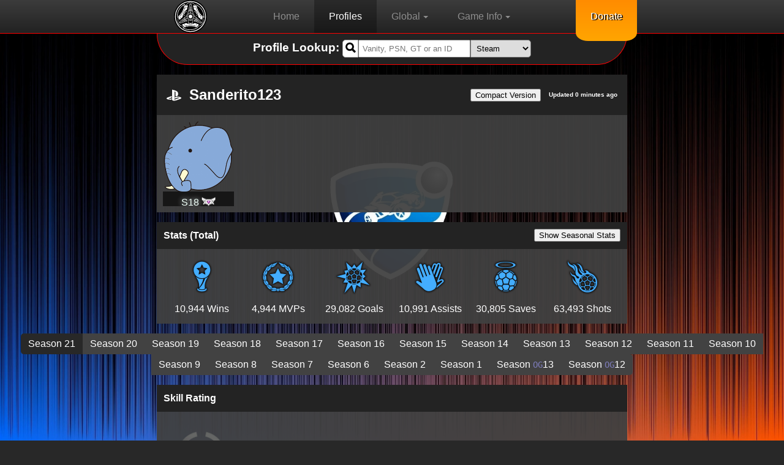

--- FILE ---
content_type: text/html; charset=UTF-8
request_url: https://rlstats.net/profile/PS4/Sanderito123
body_size: 12540
content:

<!doctype html>
<html lang="en">
	<head>
			<!-- Global site tag (gtag.js) - Google Analytics -->
	<script async src="https://www.googletagmanager.com/gtag/js?id=G-V5B8YVZ90S"></script>
	<script>
	  window.dataLayer = window.dataLayer || [];
	  function gtag(){dataLayer.push(arguments);}
	  gtag('js', new Date());

	  gtag('config', 'G-V5B8YVZ90S');
	</script>
			<title>Sanderito123's Profile | RLStats</title>
		<link rel="icon" href="/favicon.ico">
		
			<link rel="canonical" href="https://rlstats.net/profile/PS4/Sanderito123">
	<meta charset="utf-8">
	<meta name="language" content="english">
	<meta http-equiv="content-language" content="EN">
	<meta http-equiv="language" content="EN">
	<meta name="keywords" content="Rocket League,Rocket,League,RL,Stats,Tracker,Ranks,MMR,Club Details,Clubs,Details,Titles,Steam,PS4,Xbox,Epic,Switch">
	<meta name="viewport" content="width=device-width, initial-scale=0.86, maximum-scale=3.0, minimum-scale=0.86">
	<meta name="theme-color" content="#FF0000">
	<link rel="preload" href="/fonts/glyphicons-halflings-regular.ttf" as="font" type="font/ttf" crossorigin>
	<link rel="preconnect" href="https://pagead2.googlesyndication.com">
	
	<link rel="stylesheet" href="/styles/global.css">
	<script defer type="text/javascript" src="/scripts/notification.js"></script>
	<script defer type="text/javascript" src="/scripts/header.js"></script>
	
	<!--<meta name="msapplication-TileImage" content="//rlstats.net/favicon.ico">
	<meta name="msapplication-TileColor" content="#00aced" style=">-->
	<script async src="https://pagead2.googlesyndication.com/pagead/js/adsbygoogle.js?client=ca-pub-2546555076309388" crossorigin="anonymous"></script>
	
			<meta name="description" content="Rocket League Stats, Ranks, Titles and Club Details for Sanderito123">
		
		<meta property="og:title" content="Sanderito123's Profile on RLStats" />
		<meta property="og:description" content="Rocket League Stats, Ranks, Titles and Club Details for Sanderito123" />
		<meta property="og:type" content="website" />
		<meta property="og:url" content="https://rlstats.net/PS4/Sanderito123" />
		<meta property="og:image" content="http://static-resource.np.community.playstation.net/avatar_xl/WWS_J/J0038_XL.png" />
		<meta property="og:site_name" content="RLStats" />
		
		<link rel="stylesheet" href="/styles/lookup.css"/>
		<link rel="stylesheet" href="/styles/profile.css"/>
		<link rel="stylesheet" href="/styles/leaderboards.css"/>
				
		<!-- Google Charts -->
		<script defer type="text/javascript" src="https://www.gstatic.com/charts/loader.js" onload="createChart()"></script>
		<script defer type="text/javascript">
		function createChart(){
			google.charts.load('current', {'packages':['line', 'corechart']});
			google.charts.setOnLoadCallback(drawChart);

			function drawChart() {
	
				var chartDiv = document.getElementById('chart_div');
	
				var data = new google.visualization.DataTable();
				data.addColumn('date', 'Day');
				data.addColumn('number', "Duel");
				data.addColumn('number', "Doubles");
				data.addColumn('number', "Standard");
				//data.addColumn('number', "Solo Standard");
				data.addColumn('number', "Quads");
				data.addColumn('number', "Tournament");
				data.addColumn('number', "Hoops");
				data.addColumn('number', "Rumble");
				data.addColumn('number', "Dropshot");
				data.addColumn('number', "Snow Day");
					
				data.addRows([
					[new Date(1765409373*1000), 1043, 1654, 1393, 1132, 100, 1017, 1051, 864, 818,],[new Date(1765316383*1000), 1078, 1779, 1457, 1132, 1736, 1039, 1075, 864, 830,],[new Date(1765108406*1000), 1078, 1703, 1457, 1132, 1736, 1039, 1075, 864, 830,],[new Date(1765055613*1000), 1078, 1703, 1457, 1132, 1736, 1039, 1075, 864, 830,],[new Date(1765003473*1000), 1078, 1703, 1457, 1132, 1736, 1039, 1075, 864, 830,],[new Date(1764846866*1000), 1078, 1703, 1457, 1132, 1736, 1039, 1075, 864, 830,],[new Date(1764742466*1000), 1078, 1703, 1457, 1132, 1736, 1039, 1075, 864, 830,],[new Date(1764687926*1000), 1078, 1703, 1457, 1132, 1736, 1039, 1075, 864, 830,],[new Date(1764581973*1000), 1078, 1703, 1457, 1132, 1736, 1039, 1075, 864, 830,],[new Date(1764474031*1000), 1078, 1703, 1457, 1132, 1736, 1039, 1075, 864, 830,],[new Date(1764368978*1000), 1078, 1703, 1457, 1132, 1736, 1039, 1075, 864, 830,],[new Date(1764317022*1000), 1078, 1703, 1457, 1132, 1736, 1039, 1075, 864, 830,],[new Date(1764263562*1000), 1078, 1703, 1457, 1132, 1736, 1039, 1075, 864, 830,],[new Date(1764211537*1000), 1078, 1703, 1457, 1132, 1736, 1039, 1075, 864, 830,],[new Date(1764158380*1000), 1078, 1689, 1457, 1132, 1736, 1039, 1075, 864, 830,],[new Date(1764083712*1000), 1078, 1689, 1457, 1132, 1736, 1039, 1075, 864, 830,],[new Date(1764030786*1000), 1078, 1689, 1457, 1132, 1736, 1039, 1075, 864, 830,],[new Date(1763605878*1000), 1078, 1679, 1421, 1132, 1736, 1039, 1075, 864, 830,],[new Date(1763487447*1000), 1078, 1675, 1421, 1132, 1736, 1039, 1075, 864, 830,],[new Date(1763083121*1000), 1078, 1667, 1421, 1132, 1736, 1039, 1075, 864, 830,],[new Date(1763032037*1000), 1078, 1667, 1421, 1132, 1736, 1039, 1075, 864, 830,],[new Date(1762980883*1000), 1078, 1667, 1421, 1132, 1736, 1039, 1075, 864, 830,],[new Date(1762928981*1000), 1078, 1667, 1421, 1132, 1736, 1039, 1075, 864, 830,],[new Date(1762878343*1000), 1078, 1667, 1421, 1132, 1736, 1039, 1075, 864, 830,],[new Date(1762776032*1000), 1078, 1667, 1421, 1132, 1736, 1039, 1075, 864, 830,],[new Date(1762724718*1000), 1078, 1667, 1421, 1132, 1736, 1039, 1075, 864, 830,],[new Date(1762674258*1000), 1078, 1667, 1421, 1132, 1736, 1039, 1075, 864, 830,],[new Date(1762510339*1000), 1078, 1667, 1421, 1132, 1736, 1039, 1075, 864, 830,],[new Date(1762459035*1000), 1078, 1667, 1421, 1132, 1736, 1039, 1075, 864, 830,],[new Date(1762408456*1000), 1078, 1667, 1421, 1132, 1736, 1039, 1075, 864, 830,],[new Date(1761995607*1000), 1078, 1696, 1421, 1132, 1736, 1039, 1075, 864, 830,],[new Date(1761786922*1000), 1078, 1683, 1421, 1132, 1736, 1039, 1075, 864, 830,],[new Date(1761735751*1000), 1078, 1683, 1421, 1132, 1736, 1039, 1075, 864, 830,],[new Date(1761683689*1000), 1078, 1683, 1421, 1132, 1736, 1039, 1075, 864, 830,],[new Date(1761352904*1000), 1078, 1683, 1421, 1132, 1736, 1039, 1075, 864, 830,],[new Date(1761294590*1000), 1078, 1683, 1421, 1132, 1736, 1039, 1075, 864, 830,],[new Date(1761072454*1000), 1078, 1683, 1421, 1132, 1736, 1039, 1075, 864, 830,],[new Date(1760996197*1000), 1078, 1683, 1421, 1132, 1736, 1039, 1075, 864, 830,],[new Date(1760934822*1000), 1078, 1683, 1421, 1132, 1736, 1039, 1075, 864, 830,],[new Date(1760878652*1000), 1078, 1683, 1421, 1132, 1736, 1039, 1075, 864, 830,],[new Date(1760825375*1000), 1078, 1683, 1421, 1132, 1736, 1039, 1075, 864, 830,],[new Date(1760773705*1000), 1078, 1683, 1421, 1132, 1736, 1039, 1075, 864, 830,],[new Date(1760721264*1000), 1078, 1683, 1421, 1132, 1736, 1039, 1075, 864, 830,],[new Date(1760538688*1000), 1078, 1683, 1421, 1132, 1736, 1039, 1075, 864, 830,],[new Date(1760482595*1000), 1078, 1683, 1421, 1132, 1736, 1039, 1075, 864, 830,],[new Date(1760373744*1000), 1078, 1683, 1421, 1132, 1736, 1039, 1075, 864, 830,],[new Date(1760317463*1000), 1078, 1683, 1421, 1132, 1736, 1039, 1075, 864, 830,],[new Date(1760215575*1000), 1078, 1683, 1421, 1132, 1736, 1039, 1075, 864, 830,],[new Date(1760162896*1000), 1078, 1683, 1421, 1132, 1736, 1039, 1075, 864, 830,],[new Date(1760111062*1000), 1078, 1683, 1421, 1132, 1736, 1039, 1075, 864, 830,],[new Date(1760057604*1000), 1078, 1683, 1421, 1132, 1736, 1039, 1075, 864, 830,],[new Date(1760004196*1000), 1078, 1692, 1421, 1132, 1736, 1039, 1075, 864, 830,],[new Date(1759950257*1000), 1078, 1692, 1421, 1132, 1736, 1039, 1075, 864, 830,],[new Date(1759897063*1000), 1078, 1692, 1421, 1132, 1736, 1039, 1075, 864, 830,],[new Date(1759726581*1000), 1078, 1692, 1421, 1132, 1736, 1039, 1075, 864, 830,],[new Date(1759620038*1000), 1078, 1692, 1421, 1132, 1736, 1039, 1075, 864, 830,],[new Date(1759514435*1000), 1078, 1692, 1421, 1132, 1736, 1039, 1075, 864, 830,],[new Date(1759343911*1000), 1078, 1692, 1421, 1132, 1736, 1039, 1075, 864, 830,],[new Date(1759286374*1000), 1078, 1692, 1421, 1132, 1736, 1039, 1075, 864, 830,],[new Date(1759204052*1000), 1078, 1707, 1421, 1132, 1736, 1039, 1075, 864, 830,],[new Date(1759147698*1000), 1078, 1707, 1421, 1132, 1736, 1039, 1075, 864, 830,],[new Date(1758951766*1000), 1078, 1714, 1421, 1132, 100, 1073, 1075, 864, 830,],[new Date(1758748887*1000), 1076, 1652, 1356, 1132, 100, 1073, 1075, 864, 830,],[new Date(1758663284*1000), 1076, 1675, 1356, 1132, 100, 1073, 1075, 864, 830,],[new Date(1758353789*1000), 1076, 1660, 1356, 100, 100, 1073, 1075, 864, 830,],[new Date(1758196285*1000), 1076, 1660, 1356, 100, 100, 1073, 1075, 864, 830,],[new Date(1758149971*1000), 1076, 1660, 1356, 100, 100, 1073, 1075, 864, 830,],[new Date(1758085966*1000), 1114, 1749, 1417, 600, 1811, 1098, 1100, 878, 830,],[new Date(1758011267*1000), 1114, 1749, 1417, 600, 1811, 1098, 1100, 878, 830,],[new Date(1757792614*1000), 1114, 1749, 1417, 600, 1811, 1098, 1100, 878, 830,],[new Date(1757466111*1000), 1114, 1749, 1417, 600, 1811, 1098, 1100, 878, 830,],[new Date(1757404976*1000), 1114, 1749, 1417, 600, 1811, 1098, 1100, 878, 830,],[new Date(1757257882*1000), 1114, 1749, 1417, 600, 1811, 1098, 1100, 878, 830,],[new Date(1757022392*1000), 1114, 1749, 1417, 600, 1811, 1098, 1100, 878, 830,],[new Date(1756965635*1000), 1114, 1749, 1417, 600, 1811, 1098, 1100, 878, 830,],[new Date(1756671032*1000), 1114, 1748, 1417, 600, 1811, 1098, 1100, 878, 830,],[new Date(1756613086*1000), 1114, 1774, 1417, 600, 1811, 1098, 1100, 878, 830,],[new Date(1756496498*1000), 1114, 1774, 1417, 600, 1811, 1098, 1100, 878, 830,],[new Date(1756087006*1000), 1114, 1767, 1417, 600, 1811, 1098, 1100, 878, 830,],[new Date(1755859595*1000), 1114, 1767, 1417, 600, 1811, 1098, 1100, 878, 830,],[new Date(1755804338*1000), 1114, 1767, 1417, 600, 1811, 1098, 1100, 878, 830,],[new Date(1755688962*1000), 1114, 1767, 1417, 600, 1811, 1098, 1100, 878, 830,],[new Date(1755632138*1000), 1114, 1767, 1417, 600, 1811, 1098, 1100, 878, 830,],[new Date(1755357805*1000), 1114, 1767, 1417, 600, 1811, 1098, 1100, 878, 830,],[new Date(1755302068*1000), 1114, 1767, 1417, 600, 1811, 1098, 1100, 878, 830,],[new Date(1755238590*1000), 1114, 1767, 1417, 600, 1811, 1098, 1100, 878, 830,],[new Date(1754930906*1000), 1114, 1767, 1417, 600, 1811, 1098, 1100, 878, 830,],[new Date(1754702331*1000), 1114, 1767, 1417, 600, 1811, 1098, 1100, 878, 830,],[new Date(1754647700*1000), 1114, 1767, 1417, 600, 1811, 1098, 1100, 878, 830,],[new Date(1754325136*1000), 1114, 1767, 1417, 600, 1811, 1098, 1100, 878, 830,],[new Date(1754263155*1000), 1114, 1767, 1417, 600, 1811, 1098, 1100, 878, 830,],[new Date(1753986580*1000), 1114, 1767, 1417, 600, 1811, 1098, 1100, 878, 830,],[new Date(1753865317*1000), 1114, 1767, 1417, 600, 1811, 1098, 1100, 878, 830,],[new Date(1753795296*1000), 1114, 1767, 1417, 600, 1811, 1098, 1100, 878, 830,],[new Date(1753536511*1000), 1114, 1767, 1417, 600, 1811, 1098, 1100, 878, 830,],[new Date(1753477109*1000), 1114, 1767, 1417, 600, 1811, 1098, 1100, 878, 830,],[new Date(1753415730*1000), 1114, 1767, 1417, 600, 1811, 1098, 1100, 878, 830,],[new Date(1753354110*1000), 1114, 1767, 1417, 600, 1811, 1098, 1100, 878, 830,],[new Date(1753293142*1000), 1114, 1767, 1417, 600, 1811, 1098, 1100, 878, 830,],[new Date(1753231643*1000), 1114, 1767, 1417, 600, 1811, 1098, 1100, 878, 830,],				]);
	
				var cols = ['#3366CC', '#DC3912', '#FF9900', '#109618', 'black', '#990099', '#0099C6', '#DD4477', '#66AA00', 'grey'];
				var classicOptions = {
					vAxis: {
						title: 'Rating',
						viewWindowMode: 'maximized'
					},
					hAxis: {
						format: 'MMM d'
					},
					legend: {
						position: 'top',
						maxLines: 9
					},
					focusTarget: 'category',
					colors: cols.slice(),
					chartArea: {left: 60, right: 10, top: 60, bottom: 60}
				};
				
				var chart = new google.visualization.LineChart(chartDiv);
				
				function drawChart(){
					chart.clearChart();
					chart.draw(data, classicOptions);
				}
				
				function selectHandler() {
					var selectedItem = chart.getSelection()[0];
					if (selectedItem && selectedItem.column) {
						var value = selectedItem.column -1;
						if(classicOptions.colors[value] == 'transparent')
							classicOptions.colors[value] = cols[value];
						else
							classicOptions.colors[value] = 'transparent';
						drawChart();
					}
				}
				
				google.visualization.events.addListener(chart, 'select', selectHandler);
				
				drawChart();
			}
		}
		</script>
		
	</head>
	
		
	<body>
	
			<div id="rlsnotes" class="notifications"><div class="center"><div class="vertical-center text-center" style="background: rgb(51, 51, 51); padding: 1em; border: 2px solid red; border-radius: 20px;"><h1>RL Creator Code</h1><p>Rocket League is adding creator codes in their next update.<br>We need 1,000 followers to be eligible for one.<br>We got a long way to go but we hope we'll get there.<br>please show us your support by following our <a href="https://twitter.com/RLStatsNet" target="_blank">Twitter</a>.<br>It costs you $0 to do this, so please help us out :)</p><button style="margin: 1em; padding: 0.5em;">Go to Twitter</button><button style="margin: 1em; padding: 0.5em;">Don't support us :(</button></div></div></div>
	<header id="header" style="top: 0px;">
		<ul style="padding-left: calc(20% - 56px);">
			<li class="brand"><a href="/" title="Home"><img src="/images/logo.svg" height="54px" width="54px" alt="Rocket League Stats"/></a></li>
		</ul>
		<nav>
			<ul id="nav-bar" class="center closed">
				<li><a href="/" title="Home">Home</a></li>
				<li><a href="/profile" title="Profile Lookup" class="active">Profiles</a></li>
				<li hidden><a href="/YIR" title="Year in Review Lookup" style="color:gold;font-weight:bold;text-decoration:italic;text-decoration:underline">Year in Review</a></li>
				<li class="dropdown active">
					<p title="Global">Global<span class="caret"></span></p>
					<ul class="dropdown-menu">
						<li><a href="/leaderboards/skills" title="Skill Leaderboards">Skill Leaderboards</a></li>
						<li><a href="/leaderboards/stats" title="Stat Leaderboards">Stats Leaderboards</a></li>
						<li><a href="/population" title="Population">Population</a></li>
						<li><a href="/distribution" title="Skill Distribution">Skill Distribution</a></li>
					</ul>
				</li>
				<li class="dropdown active">
					<p title="Game Info">Game Info<span class="caret"></span></p>
					<ul class="dropdown-menu">
						<li><a href="/gameinfo/maps" title="Maps">Maps</a></li>
						<li><a href="/gameinfo/mapsets" title="Map Sets">Map Sets</a></li>
					</ul>
				</li>
				<li hidden><a href="/fanclash" title="Rocket Rivalry Leaderboard" style="color:gold;font-weight:bold;text-decoration:italic;text-decoration:underline">Rocket Rivalry!</a></li>
				<li hidden class="dropdown active">
					<p title="Events">Events<span class="caret"></span></p>
					<ul class="dropdown-menu">
						<li><a href="/events/shops" title="Shops">Shops</a></li>
						<li><a href="/events/challenges" title="Challenges">Challenges</a></li>
					</ul>
				</li>
				<li hidden><a href="/signup" title="Sign up">Sign Up</a></li>
				<li hidden><a href="/tournaments/info" title="Tournaments">Tournaments</a></li>
			</ul>
		</nav>
		<ul class="mob-nav-bar">
			<li>
				<div type="button" onclick="NavBarToggle()"><img src="/images/togglenav.png" height="54px" width="54px" alt="Open Navigation Bar"></div>
			</li>
		</ul>
		<ul style="padding-right: 20%;">
			<li>
				<div class="donate"><a href="https://www.patreon.com/RLStatsNet" title="Donate" target="new">Donate</a></div>
			</li>
		</ul>
	</header>
			
		<div class="body">
				<section id="lookup" class="top">
		<div class="center">
			<div class="block">
				<div class="block-heading block-heading-small">
					<form name="lookup" class="form-horizontal center" action="/profile/" method="post">
						
						<h3 class="text-center">Profile Lookup:&nbsp;</h3>
						<div class="flexible">
							<label for="username" class="control-label" hidden>Username</label>
							<div style="display:flex;">
								<span class="glyphicon" aria-hidden="true" onclick="document.forms['lookup'].submit();">&#xe003;</span>
								<input type="text" class="form-control" name="username" id="username" placeholder="Vanity, PSN, GT or an ID" value="">
							</div>
							
							<label for="platform" class="control-label" hidden>Platform</label>
							<div>
								<select name="platform" id="platform" class="center">
									<option value="Steam">Steam</option>
									<option value="PS4">PlayStation</option>
									<option value="Xbox">Xbox</option>
									<option value="Epic">Epic</option>
									<option hidden disabled value="Switch">Switch</option>
								</select>
							</div>
						</div>
						
					</form>
				</div>
			</div>
		</div>
	</section>
			
			<section id="userinfo">
				<div class="center">
										<div class="block">
						<div class="block-heading">
							<h1>
								<img src="/images/PS4.svg" alt="PS4" height="24px" width="24px"/>
								Sanderito123								<span title="Dec/10/2025 23:29:33 GMT"> Updated 0 minutes ago</span><span><button title="Switch to Compact Version" onclick="SwitchCompact()">Compact Version</button></span>
							</h1>
						</div>
						<div class="block-body">
							<div class="block-user" onmouseout="scrolld(this)" onmouseover="scrollu(this)">
								<img class="user-img" src="http://static-resource.np.community.playstation.net/avatar_xl/WWS_J/J0038_XL.png" alt="Avatar" height="184px" width="184px"/>
								<p class="title-place">&nbsp;</p>
								<div id="titles">
									<p class="title" style="color: #F0FFF9;text-shadow: 0 0 0.5em #F0FFF9;">S18 <img class="title_img" src="/images/ranks/title_Legend.png" height="24px" width="24px"/> Tournament Winner</p><p class="title" style="color: #F0FFF9;text-shadow: 0 0 0.5em #F0FFF9;">S8 <img class="title_img" src="/images/ranks/title_Legend.png" height="24px" width="24px"/> Tournament Winner</p><p class="title" style="color: #F0FFF9;text-shadow: 0 0 0.5em #F0FFF9;">S9 <img class="title_img" src="/images/ranks/title_Legend.png" height="24px" width="24px"/> Tournament Winner</p><p class="title" style="color: #E8E8E8;text-shadow: 0 0 0.5em #E8E8E8;">S9 Supersonic Legend</p><p class="title" style="color: #E8E8E8;text-shadow: 0 0 0.5em #E8E8E8;">S3 Supersonic Legend</p><p class="title" style="color: #E8E8E8;text-shadow: 0 0 0.5em #E8E8E8;">S2 Supersonic Legend</p><p class="title" style="color: #FF2800;text-shadow: 0 0 0.5em #FF2800;">S17 DUNK MASTER</p><p class="title" style="color: #FF2800;text-shadow: 0 0 0.5em #FF2800;">S17 Grand Champion</p><p class="title" style="color: #FF2800;text-shadow: 0 0 0.5em #FF2800;">S15 GRAND CHAMPION</p><p class="title" style="color: #FF2800;text-shadow: 0 0 0.5em #FF2800;">S14 Grand Champion</p><p class="title" style="color: #FF2800;text-shadow: 0 0 0.5em #FF2800;">S12 Grand Champion</p><p class="title" style="color: #FF2800;text-shadow: 0 0 0.5em #FF2800;">S11 Grand Champion</p><p class="title" style="color: #FF2800;text-shadow: 0 0 0.5em #FF2800;">S9 Dunk Master</p><p class="title" style="color: #FF2800;text-shadow: 0 0 0.5em #FF2800;">S10 Grand Champion</p><p class="title" style="color: #FF2800;text-shadow: 0 0 0.5em #FF2800;">S9 Grand Champion</p><p class="title" style="color: #FF2800;text-shadow: 0 0 0.5em #FF2800;">S9 RNG Champ</p><p class="title" style="color: #FF2800;text-shadow: 0 0 0.5em #FF2800;">S8 Grand Champion</p><p class="title" style="color: #FF2800;text-shadow: 0 0 0.5em #FF2800;">S7 Grand Champion</p><p class="title" style="color: #FF2800;text-shadow: 0 0 0.5em #FF2800;">S8 RNG Champ</p><p class="title" style="color: #FF2800;text-shadow: 0 0 0.5em #FF2800;">S4 Grand Champion</p><p class="title" style="color: #FF2800;text-shadow: 0 0 0.5em #FF2800;">S8 Dunk Master</p><p class="title" style="color: #FF2800;text-shadow: 0 0 0.5em #FF2800;">S5 Grand Champion</p><p class="title" style="color: #FF2800;text-shadow: 0 0 0.5em #FF2800;">S3 Grand Champion</p><p class="title" style="color: #FF2800;text-shadow: 0 0 0.5em #FF2800;">S2 RNG Champ</p><p class="title" style="color: #FF2800;text-shadow: 0 0 0.5em #FF2800;">S1 Grand Champion</p><p class="title" style="color: #FF2800;text-shadow: 0 0 0.5em #FF2800;">S2 Dunk Master</p><p class="title" style="color: #FF2800;text-shadow: 0 0 0.5em #FF2800;">S2 Grand Champion</p><p class="title" style="color: #FFEB5C;text-shadow: 0 0 0.5em #FFA300;">Season 13 RNG Champ</p><p class="title" style="color: #FFEB5C;text-shadow: 0 0 0.5em #FFA300;">Season 13 Grand Champion</p><p class="title" style="color: #FFEB5C;text-shadow: 0 0 0.5em #FFA300;">Season 12 Grand Champion</p><p class="title" style="color: #FFEB5C;text-shadow: 0 0 0.5em #FFA300;">Season 11 Grand Champion</p><p class="title" style="color: #FFEB5C;text-shadow: 0 0 0.5em #FFA300;">Season 11 RNG Champ</p><p class="title" style="color: #FFEB5C;text-shadow: 0 0 0.5em #FFA300;">Season 9 Grand Champion</p><p class="title" style="color: #FFEB5C;text-shadow: 0 0 0.5em #FFA300;">Season 14 Grand Champion</p><p class="title" style="color: #FFEB5C;text-shadow: 0 0 0.5em #FFA300;">Season 14 Blizzard Wizard</p><p class="title" style="color: #FFEB5C;text-shadow: 0 0 0.5em #FFA300;">Season 14 Dunk Master</p><p class="title" style="color: #FFEB5C;text-shadow: 0 0 0.5em #FFA300;">Season 13 Grand Champion</p><p class="title" style="color: #FFEB5C;text-shadow: 0 0 0.5em #FFA300;">Season 14 RNG Champ</p><p class="title" style="color: #BF5FFF;">First Touch Crew</p><p class="title" style="color: #BF5FFF;">We Are Chalked</p><p class="title">Zoinks!</p><p class="title">Meddling Kid</p><p class="title">You're Too Slow</p><p class="title">Mallrat</p><p class="title">That is unavailable.</p><p class="title">Gift Giver</p><p class="title">Backup Plan</p><p class="title">Futurist</p><p class="title">120 FPS or Bust</p><p class="title">S17 Launch Survivor</p><p class="title">120 FPS or Bust</p><p class="title">S17 Launch Survivor</p><p class="title">Virtual Singer</p><p class="title">120 FPS or Bust</p><p class="title">Ice Cold</p><p class="title">Power of Friendship</p><p class="title">Button Masher	</p><p class="title">S17 Launch Survivor</p><p class="title">FOREVER. FASTER.</p><p class="title">Cryptozoologist</p><p class="title">S15 <img class="title_img" src="/images/ranks/title_GrandChampion.png" height="24px" width="24px"/> Tournament Winner</p><p class="title">Mosh Maniac</p><p class="title">Solid Swimmer</p><p class="title">Cold As Ice</p><p class="title">Retrofitted</p><p class="title">Pumpkin King</p><p class="title">Highly Technical</p><p class="title">Data Driven</p><p class="title">Revivalist</p><p class="title">Twilight Trainer</p><p class="title">Tireless Tryhard</p><p class="title">E-Brake Expert</p><p class="title">Fully Flourished</p><p class="title">Frostbitten</p><p class="title">Aspiring Influencer</p><p class="title">Lunkhead</p><p class="title">Finely Tuned</p><p class="title">Crew Chief</p><p class="title">S8 <img class="title_img" src="/images/ranks/title_GrandChampion.png" height="24px" width="24px"/> Tournament Winner</p><p class="title">Abominable Throwman</p><p class="title">Car Cowboy</p><p class="title">Dark Knight</p><p class="title">Rover</p><p class="title">Crit Hitter</p><p class="title">S4 <img class="title_img" src="/images/ranks/title_GrandChampion.png" height="24px" width="24px"/> Tournament Winner</p><p class="title">Apex Predator</p><p class="title">00 Agent</p><p class="title">Cosmopolitan</p><p class="title">Urbanite</p><p class="title">Fire Flier</p><p class="title">Powertrainer</p><p class="title">Beatseeker</p><p class="title">Prospect Elite</p><p class="title">Victory Lapper</p><p class="title">Rat Racer</p><p class="title">Gridiron Guru</p><p class="title">Rockin' Roller</p><p class="title">Tire Changer</p><p class="title">Diva</p><p class="title">Rocket Rookie</p><p class="title">The Entertainer</p><p class="title">Free Spirit</p><p class="title">S1 <img class="title_img" src="/images/ranks/title_GrandChampion.png" height="24px" width="24px"/> Tournament Winner</p><p class="title">Hairpin Hero</p><p class="title">Headliner</p><p class="title">The Conductor</p><p class="title">Slipstreamer</p><p class="title">Downforcer</p><p class="title">S3 <img class="title_img" src="/images/ranks/title_GrandChampion.png" height="24px" width="24px"/> Tournament Winner</p><p class="title">Carpooler</p><p class="title">Granny Shifter</p><p class="title">Lucky Devil</p><p class="title">Rocket Demigod</p><p class="title">Animator</p><p class="title">Speed Chaser</p><p class="title">Chip Champ</p><p class="title">The Fantastic</p><p class="title">Rocketeer Elite</p><p class="title">Soccer Senpai</p><p class="title">Shot Ninja</p><p class="title">Committed</p><p class="title">Juggler</p><p class="title">Drift Queen</p><p class="title">Silent Knight</p><p class="title">OG Player</p><p class="title">Sonic Chaser</p><p class="title">Legendary Nemesis</p><p class="title">Floater</p><p class="title">Wild Card</p><p class="title">Showboat</p><p class="title">Reckless</p><p class="title">The Magnificent</p><p class="title">Sunday Driver</p><p class="title">Sure Striker</p><p class="title">Deft Defender</p><p class="title">The Fearless</p><p class="title">Flip Lord</p><p class="title">Transcendent Master</p><p class="title">Steamroller</p><p class="title">Ultimate Baller</p><p class="title">Ballistic</p><p class="title">Quick Study</p><p class="title">Drift King</p><p class="title">The Accelerator</p><p class="title">Rank Amateur</p><p class="title">Goaltender</p><p class="title">Trailblazer</p><p class="title">Wheeler</p><p class="title">Supreme Rival</p><p class="title">The Collector</p><p class="title">Motor Maniac</p><p class="title">Wall-Crawler</p><p class="title">The Calculator</p><p class="title">Elite Challenger</p><p class="title">Absolute Madman</p><p class="title">Salt Miner</p><p class="title">Speed Demon</p><p class="title">The Fabulous</p><p class="title">Veteran</p><p class="title">Demolition Demon</p><p class="title">Sherpa</p><p class="title">Boost Hog</p><p class="title">Ball Chaser</p><p class="title">Legend</p><p class="title">Superstar</p><p class="title">The Insane</p><p class="title">Reliable Rotator</p><p class="title">Leadfoot</p><p class="title">Captain Clutch</p><p class="title">Expert</p><p class="title">Spinning Car Wizard</p><p class="title">Professor of Physics</p><p class="title">Rocketeer</p><p class="title">Trade Minister</p><p class="title">Blast Jockey</p><p class="title">All-Star</p><p class="title">Crossbar Hero</p><p class="title">Master</p><p class="title">Backseat Driver</p><p class="title">Quick Chat Champion</p><p class="title">Skylord</p><p class="title">Tactical Whiffer</p><p class="title">Peppermint Powerhouse</p><p class="title">Soloist</p><p class="title">Fliptastic</p><p class="title">Master</p><p class="title">Trouble Shooter</p><p class="title">Veteran</p><p class="title">Drift Queen</p><p class="title">Juggler</p><p class="title">The Mercurial</p><p class="title">Technician</p><p class="title">The Fantastic</p><p class="title">Legend</p><p class="title">Expert</p><p class="title">Rocketeer</p><p class="title">?S34_Grand_Champion_Quads?</p><p class="title">?S34_Grand_Champion?</p>								</div>
							</div>
							<div class="block-club" style="display:block">
															</div>
						</div>
					</div>
				</div>
							</section>
			
			<section id="stats">
				<div class="center">
					<div class="block">
						<div class="block-heading block-heading-small">
							<h4>Stats (Total)<span><button title="Switch to Seasonal Stats" onclick="SwitchSeasonalStats()">Show Seasonal Stats</button></span></h4>
						</div>
						<div class="block-body" style="display:block">
															<div class="block-stats" data-season="35" style="display: block;">
																		<table>
										<tr>
											<th><img src="/images/wins.png" alt="Wins" height="64px" width="64px"/></th>
											<th><img src="/images/mvps.png" alt="MVPs" height="64px" width="64px"/></th>
											<th><img src="/images/goals.png" alt="Goals" height="64px" width="64px"/></th>
											<th><img src="/images/assists.png" alt="Assists" height="64px" width="64px"/></th>
											<th><img src="/images/saves.png" alt="Saves" height="64px" width="64px"/></th>
											<th><img src="/images/shots.png" alt="Shots" height="64px" width="64px"/></th>
										</tr>
										<tr>
											<td>10,944 Wins</td>
											<td>4,944 MVPs</td>
											<td>29,082 Goals</td>
											<td>10,991 Assists</td>
											<td>30,805 Saves</td>
											<td>63,493 Shots</td>
										</tr>
									</table>
								</div>
															<div class="block-stats" data-season="34" style="display: none;">
																		<table>
										<tr>
											<th><img src="/images/wins.png" alt="Wins" height="64px" width="64px"/></th>
											<th><img src="/images/mvps.png" alt="MVPs" height="64px" width="64px"/></th>
											<th><img src="/images/goals.png" alt="Goals" height="64px" width="64px"/></th>
											<th><img src="/images/assists.png" alt="Assists" height="64px" width="64px"/></th>
											<th><img src="/images/saves.png" alt="Saves" height="64px" width="64px"/></th>
											<th><img src="/images/shots.png" alt="Shots" height="64px" width="64px"/></th>
										</tr>
										<tr>
											<td>10,944 Wins</td>
											<td>4,944 MVPs</td>
											<td>29,082 Goals</td>
											<td>10,991 Assists</td>
											<td>30,805 Saves</td>
											<td>63,493 Shots</td>
										</tr>
									</table>
								</div>
															<div class="block-stats" data-season="33" style="display: none;">
																		<table>
										<tr>
											<th><img src="/images/wins.png" alt="Wins" height="64px" width="64px"/></th>
											<th><img src="/images/mvps.png" alt="MVPs" height="64px" width="64px"/></th>
											<th><img src="/images/goals.png" alt="Goals" height="64px" width="64px"/></th>
											<th><img src="/images/assists.png" alt="Assists" height="64px" width="64px"/></th>
											<th><img src="/images/saves.png" alt="Saves" height="64px" width="64px"/></th>
											<th><img src="/images/shots.png" alt="Shots" height="64px" width="64px"/></th>
										</tr>
										<tr>
											<td>10,838 Wins</td>
											<td>4,880 MVPs</td>
											<td>28,824 Goals</td>
											<td>10,858 Assists</td>
											<td>30,458 Saves</td>
											<td>62,817 Shots</td>
										</tr>
									</table>
								</div>
															<div class="block-stats" data-season="32" style="display: none;">
																		<table>
										<tr>
											<th><img src="/images/wins.png" alt="Wins" height="64px" width="64px"/></th>
											<th><img src="/images/mvps.png" alt="MVPs" height="64px" width="64px"/></th>
											<th><img src="/images/goals.png" alt="Goals" height="64px" width="64px"/></th>
											<th><img src="/images/assists.png" alt="Assists" height="64px" width="64px"/></th>
											<th><img src="/images/saves.png" alt="Saves" height="64px" width="64px"/></th>
											<th><img src="/images/shots.png" alt="Shots" height="64px" width="64px"/></th>
										</tr>
										<tr>
											<td>10,789 Wins</td>
											<td>4,852 MVPs</td>
											<td>28,707 Goals</td>
											<td>10,790 Assists</td>
											<td>30,299 Saves</td>
											<td>62,518 Shots</td>
										</tr>
									</table>
								</div>
															<div class="block-stats" data-season="31" style="display: none;">
																		<table>
										<tr>
											<th><img src="/images/wins.png" alt="Wins" height="64px" width="64px"/></th>
											<th><img src="/images/mvps.png" alt="MVPs" height="64px" width="64px"/></th>
											<th><img src="/images/goals.png" alt="Goals" height="64px" width="64px"/></th>
											<th><img src="/images/assists.png" alt="Assists" height="64px" width="64px"/></th>
											<th><img src="/images/saves.png" alt="Saves" height="64px" width="64px"/></th>
											<th><img src="/images/shots.png" alt="Shots" height="64px" width="64px"/></th>
										</tr>
										<tr>
											<td>10,739 Wins</td>
											<td>4,820 MVPs</td>
											<td>28,600 Goals</td>
											<td>10,708 Assists</td>
											<td>30,158 Saves</td>
											<td>62,168 Shots</td>
										</tr>
									</table>
								</div>
															<div class="block-stats" data-season="30" style="display: none;">
																		<table>
										<tr>
											<th><img src="/images/wins.png" alt="Wins" height="64px" width="64px"/></th>
											<th><img src="/images/mvps.png" alt="MVPs" height="64px" width="64px"/></th>
											<th><img src="/images/goals.png" alt="Goals" height="64px" width="64px"/></th>
											<th><img src="/images/assists.png" alt="Assists" height="64px" width="64px"/></th>
											<th><img src="/images/saves.png" alt="Saves" height="64px" width="64px"/></th>
											<th><img src="/images/shots.png" alt="Shots" height="64px" width="64px"/></th>
										</tr>
										<tr>
											<td>10,503 Wins</td>
											<td>4,674 MVPs</td>
											<td>27,965 Goals</td>
											<td>10,396 Assists</td>
											<td>29,341 Saves</td>
											<td>60,484 Shots</td>
										</tr>
									</table>
								</div>
															<div class="block-stats" data-season="29" style="display: none;">
																		<table>
										<tr>
											<th><img src="/images/wins.png" alt="Wins" height="64px" width="64px"/></th>
											<th><img src="/images/mvps.png" alt="MVPs" height="64px" width="64px"/></th>
											<th><img src="/images/goals.png" alt="Goals" height="64px" width="64px"/></th>
											<th><img src="/images/assists.png" alt="Assists" height="64px" width="64px"/></th>
											<th><img src="/images/saves.png" alt="Saves" height="64px" width="64px"/></th>
											<th><img src="/images/shots.png" alt="Shots" height="64px" width="64px"/></th>
										</tr>
										<tr>
											<td>10,440 Wins</td>
											<td>4,635 MVPs</td>
											<td>27,796 Goals</td>
											<td>10,325 Assists</td>
											<td>29,141 Saves</td>
											<td>60,080 Shots</td>
										</tr>
									</table>
								</div>
															<div class="block-stats" data-season="28" style="display: none;">
																		<table>
										<tr>
											<th><img src="/images/wins.png" alt="Wins" height="64px" width="64px"/></th>
											<th><img src="/images/mvps.png" alt="MVPs" height="64px" width="64px"/></th>
											<th><img src="/images/goals.png" alt="Goals" height="64px" width="64px"/></th>
											<th><img src="/images/assists.png" alt="Assists" height="64px" width="64px"/></th>
											<th><img src="/images/saves.png" alt="Saves" height="64px" width="64px"/></th>
											<th><img src="/images/shots.png" alt="Shots" height="64px" width="64px"/></th>
										</tr>
										<tr>
											<td>10,149 Wins</td>
											<td>4,476 MVPs</td>
											<td>27,027 Goals</td>
											<td>9,963 Assists</td>
											<td>28,149 Saves</td>
											<td>58,109 Shots</td>
										</tr>
									</table>
								</div>
															<div class="block-stats" data-season="27" style="display: none;">
																		<table>
										<tr>
											<th><img src="/images/wins.png" alt="Wins" height="64px" width="64px"/></th>
											<th><img src="/images/mvps.png" alt="MVPs" height="64px" width="64px"/></th>
											<th><img src="/images/goals.png" alt="Goals" height="64px" width="64px"/></th>
											<th><img src="/images/assists.png" alt="Assists" height="64px" width="64px"/></th>
											<th><img src="/images/saves.png" alt="Saves" height="64px" width="64px"/></th>
											<th><img src="/images/shots.png" alt="Shots" height="64px" width="64px"/></th>
										</tr>
										<tr>
											<td>9,859 Wins</td>
											<td>4,315 MVPs</td>
											<td>26,391 Goals</td>
											<td>9,578 Assists</td>
											<td>27,168 Saves</td>
											<td>56,358 Shots</td>
										</tr>
									</table>
								</div>
															<div class="block-stats" data-season="26" style="display: none;">
																		<table>
										<tr>
											<th><img src="/images/wins.png" alt="Wins" height="64px" width="64px"/></th>
											<th><img src="/images/mvps.png" alt="MVPs" height="64px" width="64px"/></th>
											<th><img src="/images/goals.png" alt="Goals" height="64px" width="64px"/></th>
											<th><img src="/images/assists.png" alt="Assists" height="64px" width="64px"/></th>
											<th><img src="/images/saves.png" alt="Saves" height="64px" width="64px"/></th>
											<th><img src="/images/shots.png" alt="Shots" height="64px" width="64px"/></th>
										</tr>
										<tr>
											<td>9,809 Wins</td>
											<td>4,292 MVPs</td>
											<td>26,284 Goals</td>
											<td>9,519 Assists</td>
											<td>27,016 Saves</td>
											<td>56,072 Shots</td>
										</tr>
									</table>
								</div>
															<div class="block-stats" data-season="25" style="display: none;">
																		<table>
										<tr>
											<th><img src="/images/wins.png" alt="Wins" height="64px" width="64px"/></th>
											<th><img src="/images/mvps.png" alt="MVPs" height="64px" width="64px"/></th>
											<th><img src="/images/goals.png" alt="Goals" height="64px" width="64px"/></th>
											<th><img src="/images/assists.png" alt="Assists" height="64px" width="64px"/></th>
											<th><img src="/images/saves.png" alt="Saves" height="64px" width="64px"/></th>
											<th><img src="/images/shots.png" alt="Shots" height="64px" width="64px"/></th>
										</tr>
										<tr>
											<td>9,597 Wins</td>
											<td>4,171 MVPs</td>
											<td>25,725 Goals</td>
											<td>9,247 Assists</td>
											<td>26,258 Saves</td>
											<td>54,595 Shots</td>
										</tr>
									</table>
								</div>
															<div class="block-stats" data-season="24" style="display: none;">
																		<table>
										<tr>
											<th><img src="/images/wins.png" alt="Wins" height="64px" width="64px"/></th>
											<th><img src="/images/mvps.png" alt="MVPs" height="64px" width="64px"/></th>
											<th><img src="/images/goals.png" alt="Goals" height="64px" width="64px"/></th>
											<th><img src="/images/assists.png" alt="Assists" height="64px" width="64px"/></th>
											<th><img src="/images/saves.png" alt="Saves" height="64px" width="64px"/></th>
											<th><img src="/images/shots.png" alt="Shots" height="64px" width="64px"/></th>
										</tr>
										<tr>
											<td>9,412 Wins</td>
											<td>4,080 MVPs</td>
											<td>25,276 Goals</td>
											<td>9,039 Assists</td>
											<td>25,662 Saves</td>
											<td>53,435 Shots</td>
										</tr>
									</table>
								</div>
															<div class="block-stats" data-season="23" style="display: none;">
																		<table>
										<tr>
											<th><img src="/images/wins.png" alt="Wins" height="64px" width="64px"/></th>
											<th><img src="/images/mvps.png" alt="MVPs" height="64px" width="64px"/></th>
											<th><img src="/images/goals.png" alt="Goals" height="64px" width="64px"/></th>
											<th><img src="/images/assists.png" alt="Assists" height="64px" width="64px"/></th>
											<th><img src="/images/saves.png" alt="Saves" height="64px" width="64px"/></th>
											<th><img src="/images/shots.png" alt="Shots" height="64px" width="64px"/></th>
										</tr>
										<tr>
											<td>9,259 Wins</td>
											<td>4,007 MVPs</td>
											<td>24,819 Goals</td>
											<td>8,882 Assists</td>
											<td>25,132 Saves</td>
											<td>52,313 Shots</td>
										</tr>
									</table>
								</div>
															<div class="block-stats" data-season="22" style="display: none;">
																		<table>
										<tr>
											<th><img src="/images/wins.png" alt="Wins" height="64px" width="64px"/></th>
											<th><img src="/images/mvps.png" alt="MVPs" height="64px" width="64px"/></th>
											<th><img src="/images/goals.png" alt="Goals" height="64px" width="64px"/></th>
											<th><img src="/images/assists.png" alt="Assists" height="64px" width="64px"/></th>
											<th><img src="/images/saves.png" alt="Saves" height="64px" width="64px"/></th>
											<th><img src="/images/shots.png" alt="Shots" height="64px" width="64px"/></th>
										</tr>
										<tr>
											<td>8,991 Wins</td>
											<td>3,891 MVPs</td>
											<td>24,213 Goals</td>
											<td>8,588 Assists</td>
											<td>24,352 Saves</td>
											<td>50,782 Shots</td>
										</tr>
									</table>
								</div>
															<div class="block-stats" data-season="21" style="display: none;">
																		<table>
										<tr>
											<th><img src="/images/wins.png" alt="Wins" height="64px" width="64px"/></th>
											<th><img src="/images/mvps.png" alt="MVPs" height="64px" width="64px"/></th>
											<th><img src="/images/goals.png" alt="Goals" height="64px" width="64px"/></th>
											<th><img src="/images/assists.png" alt="Assists" height="64px" width="64px"/></th>
											<th><img src="/images/saves.png" alt="Saves" height="64px" width="64px"/></th>
											<th><img src="/images/shots.png" alt="Shots" height="64px" width="64px"/></th>
										</tr>
										<tr>
											<td>8,786 Wins</td>
											<td>3,782 MVPs</td>
											<td>23,766 Goals</td>
											<td>8,393 Assists</td>
											<td>23,900 Saves</td>
											<td>49,632 Shots</td>
										</tr>
									</table>
								</div>
															<div class="block-stats" data-season="20" style="display: none;">
																		<table>
										<tr>
											<th><img src="/images/wins.png" alt="Wins" height="64px" width="64px"/></th>
											<th><img src="/images/mvps.png" alt="MVPs" height="64px" width="64px"/></th>
											<th><img src="/images/goals.png" alt="Goals" height="64px" width="64px"/></th>
											<th><img src="/images/assists.png" alt="Assists" height="64px" width="64px"/></th>
											<th><img src="/images/saves.png" alt="Saves" height="64px" width="64px"/></th>
											<th><img src="/images/shots.png" alt="Shots" height="64px" width="64px"/></th>
										</tr>
										<tr>
											<td>8,654 Wins</td>
											<td>3,715 MVPs</td>
											<td>23,422 Goals</td>
											<td>8,255 Assists</td>
											<td>23,503 Saves</td>
											<td>48,812 Shots</td>
										</tr>
									</table>
								</div>
															<div class="block-stats" data-season="16" style="display: none;">
																		<table>
										<tr>
											<th><img src="/images/wins.png" alt="Wins" height="64px" width="64px"/></th>
											<th><img src="/images/mvps.png" alt="MVPs" height="64px" width="64px"/></th>
											<th><img src="/images/goals.png" alt="Goals" height="64px" width="64px"/></th>
											<th><img src="/images/assists.png" alt="Assists" height="64px" width="64px"/></th>
											<th><img src="/images/saves.png" alt="Saves" height="64px" width="64px"/></th>
											<th><img src="/images/shots.png" alt="Shots" height="64px" width="64px"/></th>
										</tr>
										<tr>
											<td>7,906 Wins</td>
											<td>3,369 MVPs</td>
											<td>21,399 Goals</td>
											<td>7,469 Assists</td>
											<td>21,211 Saves</td>
											<td>43,977 Shots</td>
										</tr>
									</table>
								</div>
															<div class="block-stats" data-season="15" style="display: none;">
																		<table>
										<tr>
											<th><img src="/images/wins.png" alt="Wins" height="64px" width="64px"/></th>
											<th><img src="/images/mvps.png" alt="MVPs" height="64px" width="64px"/></th>
											<th><img src="/images/goals.png" alt="Goals" height="64px" width="64px"/></th>
											<th><img src="/images/assists.png" alt="Assists" height="64px" width="64px"/></th>
											<th><img src="/images/saves.png" alt="Saves" height="64px" width="64px"/></th>
											<th><img src="/images/shots.png" alt="Shots" height="64px" width="64px"/></th>
										</tr>
										<tr>
											<td>0 Wins</td>
											<td>0 MVPs</td>
											<td>0 Goals</td>
											<td>0 Assists</td>
											<td>0 Saves</td>
											<td>0 Shots</td>
										</tr>
									</table>
								</div>
															<div class="block-stats" data-season="13" style="display: none;">
																		<table>
										<tr>
											<th><img src="/images/wins.png" alt="Wins" height="64px" width="64px"/></th>
											<th><img src="/images/mvps.png" alt="MVPs" height="64px" width="64px"/></th>
											<th><img src="/images/goals.png" alt="Goals" height="64px" width="64px"/></th>
											<th><img src="/images/assists.png" alt="Assists" height="64px" width="64px"/></th>
											<th><img src="/images/saves.png" alt="Saves" height="64px" width="64px"/></th>
											<th><img src="/images/shots.png" alt="Shots" height="64px" width="64px"/></th>
										</tr>
										<tr>
											<td>7,206 Wins</td>
											<td>3,005 MVPs</td>
											<td>19,732 Goals</td>
											<td>6,726 Assists</td>
											<td>19,417 Saves</td>
											<td>39,874 Shots</td>
										</tr>
									</table>
								</div>
															<div class="block-stats" data-season="12" style="display: none;">
																		<table>
										<tr>
											<th><img src="/images/wins.png" alt="Wins" height="64px" width="64px"/></th>
											<th><img src="/images/mvps.png" alt="MVPs" height="64px" width="64px"/></th>
											<th><img src="/images/goals.png" alt="Goals" height="64px" width="64px"/></th>
											<th><img src="/images/assists.png" alt="Assists" height="64px" width="64px"/></th>
											<th><img src="/images/saves.png" alt="Saves" height="64px" width="64px"/></th>
											<th><img src="/images/shots.png" alt="Shots" height="64px" width="64px"/></th>
										</tr>
										<tr>
											<td>6,521 Wins</td>
											<td>2,795 MVPs</td>
											<td>17,831 Goals</td>
											<td>6,025 Assists</td>
											<td>17,212 Saves</td>
											<td>35,633 Shots</td>
										</tr>
									</table>
								</div>
													</div>
					</div>
				</div>
							</section>
			
						
			<section id="skills">
				<div class="btn-group" style="padding-bottom:1em;">
					<span class="center">
						<span class="btn btn-default season-selector active" onclick="SelectSeason(35)">Season 21</span><span class="btn btn-default season-selector" onclick="SelectSeason(34)">Season 20</span><span class="btn btn-default season-selector" onclick="SelectSeason(33)">Season 19</span><span class="btn btn-default season-selector" onclick="SelectSeason(32)">Season 18</span><span class="btn btn-default season-selector" onclick="SelectSeason(31)">Season 17</span><span class="btn btn-default season-selector" onclick="SelectSeason(30)">Season 16</span><span class="btn btn-default season-selector" onclick="SelectSeason(29)">Season 15</span><span class="btn btn-default season-selector" onclick="SelectSeason(28)">Season 14</span><span class="btn btn-default season-selector" onclick="SelectSeason(27)">Season 13</span><span class="btn btn-default season-selector" onclick="SelectSeason(26)">Season 12</span><span class="btn btn-default season-selector" onclick="SelectSeason(25)">Season 11</span><span class="btn btn-default season-selector" onclick="SelectSeason(24)">Season 10</span><span class="btn btn-default season-selector" onclick="SelectSeason(23)">Season 9</span><span class="btn btn-default season-selector" onclick="SelectSeason(22)">Season 8</span><span class="btn btn-default season-selector" onclick="SelectSeason(21)">Season 7</span><span class="btn btn-default season-selector" onclick="SelectSeason(20)">Season 6</span><span class="btn btn-default season-selector" onclick="SelectSeason(16)">Season 2</span><span class="btn btn-default season-selector" onclick="SelectSeason(15)">Season 1</span><span class="btn btn-default season-selector" onclick="SelectSeason(13)">Season <span style="font-size:.9em;font-family:monospace;color:#7d7cba">OG</span>13</span><span class="btn btn-default season-selector" onclick="SelectSeason(12)">Season <span style="font-size:.9em;font-family:monospace;color:#7d7cba">OG</span>12</span>					</span>
				</div>
				<div class="center">
					<div class="block">
						<div class="block-heading block-heading-small">
							<h4>Skill Rating</h4>
						</div>
													<div class="block-body" data-season="35" style="display: block;">
								<div class="block-reward">
									<div>
										<img src="/images/ranks/s32rl0.png" alt="Unranked" height="150px" width="150px"/>
									</div>
									<div class="fullwidth"><div class="flex center-ver">
										<progress class="center-ver pbs32r0" value=0 max=10></progress>
										<div class="fullwidth">
											<h2 style="color: #7F7F7F;">Unranked</h2>
											<p>Season Reward Level</p>
										</div>
																					<div class="fullwidth" style="text-align: right;">
												<h2><span style="color: #FFC000;">0</span>/<span style="color: #FFC000;">10</span> Wins</h2>
												<p>Win at <span style="color: #FFC000;">Bronze</span> Rank to Advance</p>
											</div>
																			</div></div>
								</div>
								<div class="block-skills">
																		<table>
										<tr><th>1v1 Duel</th><th>2v2 Doubles</th><th>3v3 Standard</th><th>Tournaments</th></tr><tr><td>Champion I</td><td>Grand Champion II</td><td>Champion III</td><td>Unranked</td></tr><tr><td>Division IV</td><td>Division III</td><td>Division III</td><td>Division I</td></tr><tr><td><mmr style="color:red">~8</mmr> 1043 <mmr style="color:green">~13</mmr></td><td><mmr style="color:red">~17</mmr> 1654 <mmr style="color:green">~23</mmr></td><td><mmr style="color:red">~30</mmr> 1393 <mmr style="color:green">~11</mmr></td><td>100</td></tr><tr><th><img src="/images/ranks/s32rank0.png" alt="Unranked" height="150px" width="150px"/><img class="unranked-estimate" src="/images/ranks/s32rank16.png" alt="Champion I" height="150px" width="150px"/></th><th><img src="/images/ranks/s32rank0.png" alt="Unranked" height="150px" width="150px"/><img class="unranked-estimate" src="/images/ranks/s32rank20.png" alt="Grand Champion II" height="150px" width="150px"/></th><th><img src="/images/ranks/s32rank0.png" alt="Unranked" height="150px" width="150px"/><img class="unranked-estimate" src="/images/ranks/s32rank18.png" alt="Champion III" height="150px" width="150px"/></th><th><img src="/images/ranks/s32rank0.png" alt="Unranked" height="150px" width="150px"/></th></tr><tr><td>Matches Played: 0</td><td>Matches Played: 0</td><td>Matches Played: 0</td><td>Matches Played: 0</td></tr><tr><td>Win Streak: 1</td><td>Loss Streak: 3</td><td>Win Streak: 4</td><td>Win Streak: 0</td></tr>									</table>
									<div class="line"></div>
									<table>
									<tr><th>2v2 Heatseeker</th><th>2v2 Hoops</th><th>3v3 Rumble</th><th>3v3 Snow Day</th></tr><tr><td>Unranked</td><td>Champion II</td><td>Champion I</td><td>Diamond I</td></tr><tr><td>Division I</td><td>Division IV</td><td>Division IV</td><td>Division IV</td></tr><tr><td>100</td><td><mmr style="color:red">~2</mmr> 1017 <mmr style="color:green">~19</mmr></td><td><mmr style="color:red">~16</mmr> 1051 <mmr style="color:green">~5</mmr></td><td><mmr style="color:red">~3</mmr> 818 <mmr style="color:green">~18</mmr></td></tr><tr><th><img src="/images/ranks/s32rank0.png" alt="Unranked" height="150px" width="150px"/></th><th><img src="/images/ranks/s32rank0.png" alt="Unranked" height="150px" width="150px"/><img class="unranked-estimate" src="/images/ranks/s32rank17.png" alt="Champion II" height="150px" width="150px"/></th><th><img src="/images/ranks/s32rank0.png" alt="Unranked" height="150px" width="150px"/><img class="unranked-estimate" src="/images/ranks/s32rank16.png" alt="Champion I" height="150px" width="150px"/></th><th><img src="/images/ranks/s32rank0.png" alt="Unranked" height="150px" width="150px"/><img class="unranked-estimate" src="/images/ranks/s32rank13.png" alt="Diamond I" height="150px" width="150px"/></th></tr><tr><td>Matches Played: 0</td><td>Matches Played: 0</td><td>Matches Played: 0</td><td>Matches Played: 0</td></tr><tr><td>Win Streak: 0</td><td>Loss Streak: 5</td><td>Loss Streak: 1</td><td>Win Streak: 12</td></tr>									</table>
									<div class="line"></div>
									<div class="unranked-block center">
										<img src="/images/ranks/s32rank0.png" alt="Unranked" height="150px" width="150px"/>
										<table>
											<tr><td>&nbsp;</td></tr>
											<tr>
												<th>Casual</th>
											</tr>
											<tr>
												<td>Rating 1303</td>
											</tr>
											<tr><td>&nbsp;</td></tr>
										</table>
									</div>
								</div>
							</div>
													<div class="block-body" data-season="34" style="display: none;">
								<div class="block-reward">
									<div>
										<img src="/images/ranks/s32rl7.png" alt="Grand Champion" height="150px" width="150px"/>
									</div>
									<div class="fullwidth"><div class="flex center-ver">
										<progress class="center-ver pbs32r7" value=0 max=10></progress>
										<div class="fullwidth">
											<h2 style="color: #FE2E42;">Grand Champion</h2>
											<p>Season Reward Level</p>
										</div>
																					<div class="fullwidth" style="text-align: right;">
												<h2><span style="color: #F1F1F1;">0</span>/<span style="color: #F1F1F1;">10</span> Wins</h2>
												<p>Win at <span style="color: #F1F1F1;">Supersonic Legend</span> Rank to Advance</p>
											</div>
																			</div></div>
								</div>
								<div class="block-skills">
																		<table>
										<tr><th>1v1 Duel</th><th>2v2 Doubles</th><th>3v3 Standard</th><th>Tournaments</th></tr><tr><td>Champion II</td><td>Grand Champion III</td><td>Grand Champion I</td><td>Grand Champion III</td></tr><tr><td>Division III</td><td>Division I</td><td>Division I</td><td>Division I</td></tr><tr><td>1078</td><td>1739</td><td>1457</td><td>1736</td></tr><tr><th><img src="/images/ranks/s32rank0.png" alt="Unranked" height="150px" width="150px"/><img class="unranked-estimate" src="/images/ranks/s32rank17.png" alt="Champion II" height="150px" width="150px"/></th><th><img src="/images/ranks/s32rank21.png" alt="Grand Champion III" height="150px" width="150px"/></th><th><img src="/images/ranks/s32rank19.png" alt="Grand Champion I" height="150px" width="150px"/></th><th><img src="/images/ranks/s32rank21.png" alt="Grand Champion III" height="150px" width="150px"/></th></tr><tr><td>Matches Played: 4</td><td>Matches Played: 148</td><td>Matches Played: 21</td><td>Matches Played: 4</td></tr><tr><td>Win Streak: 1</td><td>Loss Streak: 3</td><td>Win Streak: 4</td><td>Loss Streak: 1</td></tr>									</table>
									<div class="line"></div>
									<table>
									<tr><th>4v4 Quads</th><th>2v2 Hoops</th><th>3v3 Rumble</th><th>3v3 Dropshot</th></tr><tr><td>Champion I</td><td>Champion III</td><td>Champion II</td><td>Diamond III</td></tr><tr><td>Division III</td><td>Division II</td><td>Division II</td><td>Division II</td></tr><tr><td>1132</td><td>1039</td><td>1075</td><td>864</td></tr><tr><th><img src="/images/ranks/s32rank16.png" alt="Champion I" height="150px" width="150px"/></th><th><img src="/images/ranks/s32rank0.png" alt="Unranked" height="150px" width="150px"/><img class="unranked-estimate" src="/images/ranks/s32rank18.png" alt="Champion III" height="150px" width="150px"/></th><th><img src="/images/ranks/s32rank0.png" alt="Unranked" height="150px" width="150px"/><img class="unranked-estimate" src="/images/ranks/s32rank17.png" alt="Champion II" height="150px" width="150px"/></th><th><img src="/images/ranks/s32rank0.png" alt="Unranked" height="150px" width="150px"/><img class="unranked-estimate" src="/images/ranks/s32rank15.png" alt="Diamond III" height="150px" width="150px"/></th></tr><tr><td>Matches Played: 14</td><td>Matches Played: 2</td><td>Matches Played: 0</td><td>Matches Played: 0</td></tr><tr><td>Loss Streak: 3</td><td>Loss Streak: 5</td><td>Loss Streak: 1</td><td>Loss Streak: 2</td></tr>									</table>
									<div class="line"></div>
									<div class="unranked-block center">
										<img src="/images/ranks/s32rank0.png" alt="Unranked" height="150px" width="150px"/>
										<table>
											<tr><td>&nbsp;</td></tr>
											<tr>
												<th>Casual</th>
											</tr>
											<tr>
												<td>Rating 1340</td>
											</tr>
											<tr><td>&nbsp;</td></tr>
										</table>
									</div>
								</div>
							</div>
													<div class="block-body" data-season="33" style="display: none;">
								<div class="block-reward">
									<div>
										<img src="/images/ranks/s32rl3.png" alt="Gold" height="150px" width="150px"/>
									</div>
									<div class="fullwidth"><div class="flex center-ver">
										<progress class="center-ver pbs32r3" value=5 max=10></progress>
										<div class="fullwidth">
											<h2 style="color: #FFFF01;">Gold</h2>
											<p>Season Reward Level</p>
										</div>
																					<div class="fullwidth" style="text-align: right;">
												<h2><span style="color: #01FFFF;">5</span>/<span style="color: #01FFFF;">10</span> Wins</h2>
												<p>Win at <span style="color: #01FFFF;">Platinum</span> Rank to Advance</p>
											</div>
																			</div></div>
								</div>
								<div class="block-skills">
																		<table>
										<tr><th>1v1 Duel</th><th>2v2 Doubles</th><th>3v3 Standard</th><th>Tournaments</th></tr><tr><td>Champion III</td><td>Grand Champion III</td><td>Champion III</td><td>Grand Champion III</td></tr><tr><td>Division I</td><td>Division II</td><td>Division IV</td><td>Division III</td></tr><tr><td>1114</td><td>1749</td><td>1417</td><td>1811</td></tr><tr><th><img src="/images/ranks/s32rank0.png" alt="Unranked" height="150px" width="150px"/><img class="unranked-estimate" src="/images/ranks/s32rank18.png" alt="Champion III" height="150px" width="150px"/></th><th><img src="/images/ranks/s32rank21.png" alt="Grand Champion III" height="150px" width="150px"/></th><th><img src="/images/ranks/s32rank18.png" alt="Champion III" height="150px" width="150px"/></th><th><img src="/images/ranks/s32rank21.png" alt="Grand Champion III" height="150px" width="150px"/></th></tr><tr><td>Matches Played: 8</td><td>Matches Played: 58</td><td>Matches Played: 13</td><td>Matches Played: 5</td></tr><tr><td>Win Streak: 1</td><td>Loss Streak: 1</td><td>Loss Streak: 2</td><td>Loss Streak: 1</td></tr>									</table>
									<div class="line"></div>
									<table>
									<tr><th>2v2 Hoops</th><th>3v3 Rumble</th><th>3v3 Snow Day</th></tr><tr><td>Grand Champion I</td><td>Champion III</td><td>Diamond I</td></tr><tr><td>Division I</td><td>Division II</td><td>Division IV</td></tr><tr><td>1098</td><td>1100</td><td>830</td></tr><tr><th><img src="/images/ranks/s32rank0.png" alt="Unranked" height="150px" width="150px"/><img class="unranked-estimate" src="/images/ranks/s32rank19.png" alt="Grand Champion I" height="150px" width="150px"/></th><th><img src="/images/ranks/s32rank0.png" alt="Unranked" height="150px" width="150px"/><img class="unranked-estimate" src="/images/ranks/s32rank18.png" alt="Champion III" height="150px" width="150px"/></th><th><img src="/images/ranks/s32rank0.png" alt="Unranked" height="150px" width="150px"/><img class="unranked-estimate" src="/images/ranks/s32rank13.png" alt="Diamond I" height="150px" width="150px"/></th></tr><tr><td>Matches Played: 0</td><td>Matches Played: 0</td><td>Matches Played: 0</td></tr><tr><td>Loss Streak: 3</td><td>Loss Streak: 1</td><td>Win Streak: 12</td></tr>									</table>
									<div class="line"></div>
									<div class="unranked-block center">
										<img src="/images/ranks/s32rank0.png" alt="Unranked" height="150px" width="150px"/>
										<table>
											<tr><td>&nbsp;</td></tr>
											<tr>
												<th>Casual</th>
											</tr>
											<tr>
												<td>Rating 1351</td>
											</tr>
											<tr><td>&nbsp;</td></tr>
										</table>
									</div>
								</div>
							</div>
													<div class="block-body" data-season="32" style="display: none;">
								<div class="block-reward">
									<div>
										<img src="/images/ranks/s32rl3.png" alt="Gold" height="150px" width="150px"/>
									</div>
									<div class="fullwidth"><div class="flex center-ver">
										<progress class="center-ver pbs32r3" value=5 max=10></progress>
										<div class="fullwidth">
											<h2 style="color: #FFFF01;">Gold</h2>
											<p>Season Reward Level</p>
										</div>
																					<div class="fullwidth" style="text-align: right;">
												<h2><span style="color: #01FFFF;">5</span>/<span style="color: #01FFFF;">10</span> Wins</h2>
												<p>Win at <span style="color: #01FFFF;">Platinum</span> Rank to Advance</p>
											</div>
																			</div></div>
								</div>
								<div class="block-skills">
																		<table>
										<tr><th>1v1 Duel</th><th>2v2 Doubles</th><th>3v3 Standard</th><th>Tournaments</th></tr><tr><td>Champion II</td><td>Grand Champion III</td><td>Grand Champion I</td><td>Grand Champion II</td></tr><tr><td>Division III</td><td>Division I</td><td>Division II</td><td>Division III</td></tr><tr><td>1090</td><td>1740</td><td>1494</td><td>1641</td></tr><tr><th><img src="/images/ranks/s32rank0.png" alt="Unranked" height="150px" width="150px"/><img class="unranked-estimate" src="/images/ranks/s32rank17.png" alt="Champion II" height="150px" width="150px"/></th><th><img src="/images/ranks/s32rank21.png" alt="Grand Champion III" height="150px" width="150px"/></th><th><img src="/images/ranks/s32rank0.png" alt="Unranked" height="150px" width="150px"/><img class="unranked-estimate" src="/images/ranks/s32rank19.png" alt="Grand Champion I" height="150px" width="150px"/></th><th><img src="/images/ranks/s32rank20.png" alt="Grand Champion II" height="150px" width="150px"/></th></tr><tr><td>Matches Played: 0</td><td>Matches Played: 55</td><td>Matches Played: 8</td><td>Matches Played: 1</td></tr><tr><td>Loss Streak: 2</td><td>Loss Streak: 1</td><td>Loss Streak: 1</td><td>Loss Streak: 1</td></tr>									</table>
									<div class="line"></div>
									<table>
									<tr><th>2v2 Hoops</th><th>3v3 Rumble</th><th>3v3 Dropshot</th></tr><tr><td>Grand Champion I</td><td>Champion I</td><td>Diamond III</td></tr><tr><td>Division III</td><td>Division III</td><td>Division III</td></tr><tr><td>1124</td><td>1022</td><td>878</td></tr><tr><th><img src="/images/ranks/s32rank19.png" alt="Grand Champion I" height="150px" width="150px"/></th><th><img src="/images/ranks/s32rank0.png" alt="Unranked" height="150px" width="150px"/><img class="unranked-estimate" src="/images/ranks/s32rank16.png" alt="Champion I" height="150px" width="150px"/></th><th><img src="/images/ranks/s32rank0.png" alt="Unranked" height="150px" width="150px"/><img class="unranked-estimate" src="/images/ranks/s32rank15.png" alt="Diamond III" height="150px" width="150px"/></th></tr><tr><td>Matches Played: 11</td><td>Matches Played: 0</td><td>Matches Played: 0</td></tr><tr><td>Loss Streak: 3</td><td>Loss Streak: 1</td><td>Loss Streak: 2</td></tr>									</table>
									<div class="line"></div>
									<div class="unranked-block center">
										<img src="/images/ranks/s32rank0.png" alt="Unranked" height="150px" width="150px"/>
										<table>
											<tr><td>&nbsp;</td></tr>
											<tr>
												<th>Casual</th>
											</tr>
											<tr>
												<td>Rating 1372</td>
											</tr>
											<tr><td>&nbsp;</td></tr>
										</table>
									</div>
								</div>
							</div>
													<div class="block-body" data-season="31" style="display: none;">
								<div class="block-reward">
									<div>
										<img src="/images/ranks/s17rl7.png" alt="Grand Champion" height="150px" width="150px"/>
									</div>
									<div class="fullwidth"><div class="flex center-ver">
										<progress class="center-ver pbs17r7" value=5 max=10></progress>
										<div class="fullwidth">
											<h2 style="color: #FE2E42;">Grand Champion</h2>
											<p>Season Reward Level</p>
										</div>
																					<div class="fullwidth" style="text-align: right;">
												<h2><span style="color: #F1F1F1;">5</span>/<span style="color: #F1F1F1;">10</span> Wins</h2>
												<p>Win at <span style="color: #F1F1F1;">Supersonic Legend</span> Rank to Advance</p>
											</div>
																			</div></div>
								</div>
								<div class="block-skills">
																		<table>
										<tr><th>1v1 Duel</th><th>2v2 Doubles</th><th>3v3 Standard</th><th>Tournaments</th></tr><tr><td>Champion III</td><td>Supersonic Legend</td><td>Grand Champion II</td><td>Grand Champion III</td></tr><tr><td>Division II</td><td>Division I</td><td>Division I</td><td>Division II</td></tr><tr><td>1130</td><td>1884</td><td>1564</td><td>1745</td></tr><tr><th><img src="/images/ranks/s17rank18.png" alt="Champion III" height="150px" width="150px"/></th><th><img src="/images/ranks/s17rank22.png" alt="Supersonic Legend" height="150px" width="150px"/></th><th><img src="/images/ranks/s17rank20.png" alt="Grand Champion II" height="150px" width="150px"/></th><th><img src="/images/ranks/s17rank21.png" alt="Grand Champion III" height="150px" width="150px"/></th></tr><tr><td>Matches Played: 11</td><td>Matches Played: 327</td><td>Matches Played: 29</td><td>Matches Played: 11</td></tr><tr><td>Loss Streak: 2</td><td>Win Streak: 1</td><td>Loss Streak: 1</td><td>Loss Streak: 1</td></tr>									</table>
									<div class="line"></div>
									<table>
									<tr><th>2v2 Hoops</th><th>3v3 Rumble</th><th>3v3 Snow Day</th></tr><tr><td>Grand Champion I</td><td>Champion II</td><td>Diamond II</td></tr><tr><td>Division I</td><td>Division I</td><td>Division II</td></tr><tr><td>1090</td><td>1045</td><td>842</td></tr><tr><th><img src="/images/ranks/s17rank19.png" alt="Grand Champion I" height="150px" width="150px"/></th><th><img src="/images/ranks/s17rank0.png" alt="Unranked" height="150px" width="150px"/><img class="unranked-estimate" src="/images/ranks/s17rank17.png" alt="Champion II" height="150px" width="150px"/></th><th><img src="/images/ranks/s17rank0.png" alt="Unranked" height="150px" width="150px"/><img class="unranked-estimate" src="/images/ranks/s17rank14.png" alt="Diamond II" height="150px" width="150px"/></th></tr><tr><td>Matches Played: 14</td><td>Matches Played: 1</td><td>Matches Played: 0</td></tr><tr><td>Loss Streak: 2</td><td>Loss Streak: 1</td><td>Win Streak: 12</td></tr>									</table>
									<div class="line"></div>
									<div class="unranked-block center">
										<img src="/images/ranks/s17rank0.png" alt="Unranked" height="150px" width="150px"/>
										<table>
											<tr><td>&nbsp;</td></tr>
											<tr>
												<th>Casual</th>
											</tr>
											<tr>
												<td>Rating 1412</td>
											</tr>
											<tr><td>&nbsp;</td></tr>
										</table>
									</div>
								</div>
							</div>
													<div class="block-body" data-season="30" style="display: none;">
								<div class="block-reward">
									<div>
										<img src="/images/ranks/s17rl5.png" alt="Diamond" height="150px" width="150px"/>
									</div>
									<div class="fullwidth"><div class="flex center-ver">
										<progress class="center-ver pbs17r5" value=1 max=10></progress>
										<div class="fullwidth">
											<h2 style="color: #66CBFF;">Diamond</h2>
											<p>Season Reward Level</p>
										</div>
																					<div class="fullwidth" style="text-align: right;">
												<h2><span style="color: #FF99FF;">1</span>/<span style="color: #FF99FF;">10</span> Wins</h2>
												<p>Win at <span style="color: #FF99FF;">Champion</span> Rank to Advance</p>
											</div>
																			</div></div>
								</div>
								<div class="block-skills">
																		<table>
										<tr><th>1v1 Duel</th><th>2v2 Doubles</th><th>3v3 Standard</th><th>Tournaments</th></tr><tr><td>Champion III</td><td>Grand Champion II</td><td>Grand Champion II</td><td>Unranked</td></tr><tr><td>Division III</td><td>Division IV</td><td>Division I</td><td>Division I</td></tr><tr><td>1150</td><td>1692</td><td>1578</td><td>100</td></tr><tr><th><img src="/images/ranks/s17rank0.png" alt="Unranked" height="150px" width="150px"/><img class="unranked-estimate" src="/images/ranks/s17rank18.png" alt="Champion III" height="150px" width="150px"/></th><th><img src="/images/ranks/s17rank20.png" alt="Grand Champion II" height="150px" width="150px"/></th><th><img src="/images/ranks/s17rank0.png" alt="Unranked" height="150px" width="150px"/><img class="unranked-estimate" src="/images/ranks/s17rank20.png" alt="Grand Champion II" height="150px" width="150px"/></th><th><img src="/images/ranks/s17rank0.png" alt="Unranked" height="150px" width="150px"/></th></tr><tr><td>Matches Played: 7</td><td>Matches Played: 87</td><td>Matches Played: 7</td><td>Matches Played: 0</td></tr><tr><td>Loss Streak: 1</td><td>Win Streak: 1</td><td>Loss Streak: 1</td><td>Win Streak: 0</td></tr>									</table>
									<div class="line"></div>
									<table>
									<tr><th>2v2 Hoops</th><th>3v3 Rumble</th><th>3v3 Dropshot</th></tr><tr><td>Champion III</td><td>Champion I</td><td>Champion I</td></tr><tr><td>Division I</td><td>Division IV</td><td>Division I</td></tr><tr><td>1023</td><td>1042</td><td>893</td></tr><tr><th><img src="/images/ranks/s17rank0.png" alt="Unranked" height="150px" width="150px"/><img class="unranked-estimate" src="/images/ranks/s17rank18.png" alt="Champion III" height="150px" width="150px"/></th><th><img src="/images/ranks/s17rank0.png" alt="Unranked" height="150px" width="150px"/><img class="unranked-estimate" src="/images/ranks/s17rank16.png" alt="Champion I" height="150px" width="150px"/></th><th><img src="/images/ranks/s17rank0.png" alt="Unranked" height="150px" width="150px"/><img class="unranked-estimate" src="/images/ranks/s17rank16.png" alt="Champion I" height="150px" width="150px"/></th></tr><tr><td>Matches Played: 7</td><td>Matches Played: 0</td><td>Matches Played: 5</td></tr><tr><td>Loss Streak: 1</td><td>Win Streak: 4</td><td>Loss Streak: 2</td></tr>									</table>
									<div class="line"></div>
									<div class="unranked-block center">
										<img src="/images/ranks/s17rank0.png" alt="Unranked" height="150px" width="150px"/>
										<table>
											<tr><td>&nbsp;</td></tr>
											<tr>
												<th>Casual</th>
											</tr>
											<tr>
												<td>Rating 1254</td>
											</tr>
											<tr><td>&nbsp;</td></tr>
										</table>
									</div>
								</div>
							</div>
													<div class="block-body" data-season="29" style="display: none;">
								<div class="block-reward">
									<div>
										<img src="/images/ranks/s17rl7.png" alt="Grand Champion" height="150px" width="150px"/>
									</div>
									<div class="fullwidth"><div class="flex center-ver">
										<progress class="center-ver pbs17r7" value=0 max=10></progress>
										<div class="fullwidth">
											<h2 style="color: #FE2E42;">Grand Champion</h2>
											<p>Season Reward Level</p>
										</div>
																					<div class="fullwidth" style="text-align: right;">
												<h2><span style="color: #F1F1F1;">0</span>/<span style="color: #F1F1F1;">10</span> Wins</h2>
												<p>Win at <span style="color: #F1F1F1;">Supersonic Legend</span> Rank to Advance</p>
											</div>
																			</div></div>
								</div>
								<div class="block-skills">
																		<table>
										<tr><th>1v1 Duel</th><th>2v2 Doubles</th><th>3v3 Standard</th><th>Tournaments</th></tr><tr><td>Champion III</td><td>Grand Champion III</td><td>Grand Champion II</td><td>Grand Champion III</td></tr><tr><td>Division I</td><td>Division II</td><td>Division III</td><td>Division II</td></tr><tr><td>1103</td><td>1776</td><td>1650</td><td>1779</td></tr><tr><th><img src="/images/ranks/s17rank18.png" alt="Champion III" height="150px" width="150px"/></th><th><img src="/images/ranks/s17rank21.png" alt="Grand Champion III" height="150px" width="150px"/></th><th><img src="/images/ranks/s17rank20.png" alt="Grand Champion II" height="150px" width="150px"/></th><th><img src="/images/ranks/s17rank21.png" alt="Grand Champion III" height="150px" width="150px"/></th></tr><tr><td>Matches Played: 37</td><td>Matches Played: 456</td><td>Matches Played: 53</td><td>Matches Played: 7</td></tr><tr><td>Loss Streak: 8</td><td>Loss Streak: 3</td><td>Loss Streak: 1</td><td>Win Streak: 5</td></tr>									</table>
									<div class="line"></div>
									<table>
									<tr><th>2v2 Hoops</th><th>3v3 Rumble</th><th>3v3 Snow Day</th></tr><tr><td>Champion II</td><td>Champion II</td><td>Diamond III</td></tr><tr><td>Division III</td><td>Division II</td><td>Division II</td></tr><tr><td>1000</td><td>1069</td><td>896</td></tr><tr><th><img src="/images/ranks/s17rank0.png" alt="Unranked" height="150px" width="150px"/><img class="unranked-estimate" src="/images/ranks/s17rank17.png" alt="Champion II" height="150px" width="150px"/></th><th><img src="/images/ranks/s17rank0.png" alt="Unranked" height="150px" width="150px"/><img class="unranked-estimate" src="/images/ranks/s17rank17.png" alt="Champion II" height="150px" width="150px"/></th><th><img src="/images/ranks/s17rank0.png" alt="Unranked" height="150px" width="150px"/><img class="unranked-estimate" src="/images/ranks/s17rank15.png" alt="Diamond III" height="150px" width="150px"/></th></tr><tr><td>Matches Played: 1</td><td>Matches Played: 0</td><td>Matches Played: 0</td></tr><tr><td>Loss Streak: 2</td><td>Win Streak: 4</td><td>Win Streak: 12</td></tr>									</table>
									<div class="line"></div>
									<div class="unranked-block center">
										<img src="/images/ranks/s17rank0.png" alt="Unranked" height="150px" width="150px"/>
										<table>
											<tr><td>&nbsp;</td></tr>
											<tr>
												<th>Casual</th>
											</tr>
											<tr>
												<td>Rating 1288</td>
											</tr>
											<tr><td>&nbsp;</td></tr>
										</table>
									</div>
								</div>
							</div>
													<div class="block-body" data-season="28" style="display: none;">
								<div class="block-reward">
									<div>
										<img src="/images/ranks/s17rl7.png" alt="Grand Champion" height="150px" width="150px"/>
									</div>
									<div class="fullwidth"><div class="flex center-ver">
										<progress class="center-ver pbs17r7" value=0 max=10></progress>
										<div class="fullwidth">
											<h2 style="color: #FE2E42;">Grand Champion</h2>
											<p>Season Reward Level</p>
										</div>
																					<div class="fullwidth" style="text-align: right;">
												<h2><span style="color: #F1F1F1;">0</span>/<span style="color: #F1F1F1;">10</span> Wins</h2>
												<p>Win at <span style="color: #F1F1F1;">Supersonic Legend</span> Rank to Advance</p>
											</div>
																			</div></div>
								</div>
								<div class="block-skills">
																		<table>
										<tr><th>1v1 Duel</th><th>2v2 Doubles</th><th>3v3 Standard</th><th>Tournaments</th></tr><tr><td>Grand Champion I</td><td>Grand Champion III</td><td>Grand Champion II</td><td>Grand Champion III</td></tr><tr><td>Division III</td><td>Division II</td><td>Division IV</td><td>Division II</td></tr><tr><td>1215</td><td>1760</td><td>1696</td><td>1754</td></tr><tr><th><img src="/images/ranks/s17rank19.png" alt="Grand Champion I" height="150px" width="150px"/></th><th><img src="/images/ranks/s17rank21.png" alt="Grand Champion III" height="150px" width="150px"/></th><th><img src="/images/ranks/s17rank20.png" alt="Grand Champion II" height="150px" width="150px"/></th><th><img src="/images/ranks/s17rank21.png" alt="Grand Champion III" height="150px" width="150px"/></th></tr><tr><td>Matches Played: 17</td><td>Matches Played: 446</td><td>Matches Played: 57</td><td>Matches Played: 4</td></tr><tr><td>Loss Streak: 3</td><td>Loss Streak: 4</td><td>Win Streak: 9</td><td>Loss Streak: 1</td></tr>									</table>
									<div class="line"></div>
									<table>
									<tr><th>2v2 Hoops</th><th>3v3 Rumble</th><th>3v3 Dropshot</th></tr><tr><td>Champion II</td><td>Champion II</td><td>Diamond III</td></tr><tr><td>Division III</td><td>Division II</td><td>Division IV</td></tr><tr><td>1011</td><td>1077</td><td>889</td></tr><tr><th><img src="/images/ranks/s17rank17.png" alt="Champion II" height="150px" width="150px"/></th><th><img src="/images/ranks/s17rank0.png" alt="Unranked" height="150px" width="150px"/><img class="unranked-estimate" src="/images/ranks/s17rank17.png" alt="Champion II" height="150px" width="150px"/></th><th><img src="/images/ranks/s17rank0.png" alt="Unranked" height="150px" width="150px"/><img class="unranked-estimate" src="/images/ranks/s17rank15.png" alt="Diamond III" height="150px" width="150px"/></th></tr><tr><td>Matches Played: 11</td><td>Matches Played: 0</td><td>Matches Played: 0</td></tr><tr><td>Loss Streak: 1</td><td>Win Streak: 4</td><td>Win Streak: 4</td></tr>									</table>
									<div class="line"></div>
									<div class="unranked-block center">
										<img src="/images/ranks/s17rank0.png" alt="Unranked" height="150px" width="150px"/>
										<table>
											<tr><td>&nbsp;</td></tr>
											<tr>
												<th>Casual</th>
											</tr>
											<tr>
												<td>Rating 1253</td>
											</tr>
											<tr><td>&nbsp;</td></tr>
										</table>
									</div>
								</div>
							</div>
													<div class="block-body" data-season="27" style="display: none;">
								<div class="block-reward">
									<div>
										<img src="/images/ranks/s17rl5.png" alt="Diamond" height="150px" width="150px"/>
									</div>
									<div class="fullwidth"><div class="flex center-ver">
										<progress class="center-ver pbs17r5" value=2 max=10></progress>
										<div class="fullwidth">
											<h2 style="color: #66CBFF;">Diamond</h2>
											<p>Season Reward Level</p>
										</div>
																					<div class="fullwidth" style="text-align: right;">
												<h2><span style="color: #FF99FF;">2</span>/<span style="color: #FF99FF;">10</span> Wins</h2>
												<p>Win at <span style="color: #FF99FF;">Champion</span> Rank to Advance</p>
											</div>
																			</div></div>
								</div>
								<div class="block-skills">
																		<table>
										<tr><th>1v1 Duel</th><th>2v2 Doubles</th><th>3v3 Standard</th><th>Tournaments</th></tr><tr><td>Grand Champion I</td><td>Grand Champion II</td><td>Grand Champion II</td><td>Unranked</td></tr><tr><td>Division II</td><td>Division III</td><td>Division II</td><td>Division I</td></tr><tr><td>1180</td><td>1643</td><td>1618</td><td>100</td></tr><tr><th><img src="/images/ranks/s17rank0.png" alt="Unranked" height="150px" width="150px"/><img class="unranked-estimate" src="/images/ranks/s17rank19.png" alt="Grand Champion I" height="150px" width="150px"/></th><th><img src="/images/ranks/s17rank20.png" alt="Grand Champion II" height="150px" width="150px"/></th><th><img src="/images/ranks/s17rank0.png" alt="Unranked" height="150px" width="150px"/><img class="unranked-estimate" src="/images/ranks/s17rank20.png" alt="Grand Champion II" height="150px" width="150px"/></th><th><img src="/images/ranks/s17rank0.png" alt="Unranked" height="150px" width="150px"/></th></tr><tr><td>Matches Played: 1</td><td>Matches Played: 94</td><td>Matches Played: 0</td><td>Matches Played: 0</td></tr><tr><td>Loss Streak: 2</td><td>Loss Streak: 1</td><td>Win Streak: 1</td><td>Win Streak: 0</td></tr>									</table>
									<div class="line"></div>
									<table>
									<tr><th>2v2 Hoops</th><th>3v3 Rumble</th><th>3v3 Dropshot</th><th>3v3 Snow Day</th></tr><tr><td>Champion II</td><td>Champion III</td><td>Diamond III</td><td>Diamond II</td></tr><tr><td>Division IV</td><td>Division II</td><td>Division IV</td><td>Division IV</td></tr><tr><td>1018</td><td>1127</td><td>889</td><td>875</td></tr><tr><th><img src="/images/ranks/s17rank0.png" alt="Unranked" height="150px" width="150px"/><img class="unranked-estimate" src="/images/ranks/s17rank17.png" alt="Champion II" height="150px" width="150px"/></th><th><img src="/images/ranks/s17rank0.png" alt="Unranked" height="150px" width="150px"/><img class="unranked-estimate" src="/images/ranks/s17rank18.png" alt="Champion III" height="150px" width="150px"/></th><th><img src="/images/ranks/s17rank0.png" alt="Unranked" height="150px" width="150px"/><img class="unranked-estimate" src="/images/ranks/s17rank15.png" alt="Diamond III" height="150px" width="150px"/></th><th><img src="/images/ranks/s17rank0.png" alt="Unranked" height="150px" width="150px"/><img class="unranked-estimate" src="/images/ranks/s17rank14.png" alt="Diamond II" height="150px" width="150px"/></th></tr><tr><td>Matches Played: 0</td><td>Matches Played: 0</td><td>Matches Played: 0</td><td>Matches Played: 0</td></tr><tr><td>Loss Streak: 2</td><td>Win Streak: 4</td><td>Win Streak: 4</td><td>Win Streak: 12</td></tr>									</table>
									<div class="line"></div>
									<div class="unranked-block center">
										<img src="/images/ranks/s17rank0.png" alt="Unranked" height="150px" width="150px"/>
										<table>
											<tr><td>&nbsp;</td></tr>
											<tr>
												<th>Casual</th>
											</tr>
											<tr>
												<td>Rating 1288</td>
											</tr>
											<tr><td>&nbsp;</td></tr>
										</table>
									</div>
								</div>
							</div>
													<div class="block-body" data-season="26" style="display: none;">
								<div class="block-reward">
									<div>
										<img src="/images/ranks/s17rl7.png" alt="Grand Champion" height="150px" width="150px"/>
									</div>
									<div class="fullwidth"><div class="flex center-ver">
										<progress class="center-ver pbs17r7" value=0 max=10></progress>
										<div class="fullwidth">
											<h2 style="color: #FE2E42;">Grand Champion</h2>
											<p>Season Reward Level</p>
										</div>
																					<div class="fullwidth" style="text-align: right;">
												<h2><span style="color: #F1F1F1;">0</span>/<span style="color: #F1F1F1;">10</span> Wins</h2>
												<p>Win at <span style="color: #F1F1F1;">Supersonic Legend</span> Rank to Advance</p>
											</div>
																			</div></div>
								</div>
								<div class="block-skills">
																		<table>
										<tr><th>1v1 Duel</th><th>2v2 Doubles</th><th>3v3 Standard</th><th>Tournaments</th></tr><tr><td>Grand Champion II</td><td>Grand Champion II</td><td>Grand Champion III</td><td>Grand Champion II</td></tr><tr><td>Division I</td><td>Division IV</td><td>Division I</td><td>Division III</td></tr><tr><td>1237</td><td>1696</td><td>1711</td><td>1650</td></tr><tr><th><img src="/images/ranks/s17rank20.png" alt="Grand Champion II" height="150px" width="150px"/></th><th><img src="/images/ranks/s17rank20.png" alt="Grand Champion II" height="150px" width="150px"/></th><th><img src="/images/ranks/s17rank21.png" alt="Grand Champion III" height="150px" width="150px"/></th><th><img src="/images/ranks/s17rank20.png" alt="Grand Champion II" height="150px" width="150px"/></th></tr><tr><td>Matches Played: 16</td><td>Matches Played: 346</td><td>Matches Played: 27</td><td>Matches Played: 3</td></tr><tr><td>Loss Streak: 1</td><td>Loss Streak: 3</td><td>Win Streak: 1</td><td>Loss Streak: 1</td></tr>									</table>
									<div class="line"></div>
									<table>
									<tr><th>2v2 Hoops</th><th>3v3 Rumble</th><th>3v3 Dropshot</th><th>3v3 Snow Day</th></tr><tr><td>Champion III</td><td>Champion III</td><td>Diamond III</td><td>Diamond II</td></tr><tr><td>Division II</td><td>Division III</td><td>Division IV</td><td>Division IV</td></tr><tr><td>1050</td><td>1166</td><td>885</td><td>874</td></tr><tr><th><img src="/images/ranks/s17rank0.png" alt="Unranked" height="150px" width="150px"/><img class="unranked-estimate" src="/images/ranks/s17rank18.png" alt="Champion III" height="150px" width="150px"/></th><th><img src="/images/ranks/s17rank0.png" alt="Unranked" height="150px" width="150px"/><img class="unranked-estimate" src="/images/ranks/s17rank18.png" alt="Champion III" height="150px" width="150px"/></th><th><img src="/images/ranks/s17rank0.png" alt="Unranked" height="150px" width="150px"/><img class="unranked-estimate" src="/images/ranks/s17rank15.png" alt="Diamond III" height="150px" width="150px"/></th><th><img src="/images/ranks/s17rank0.png" alt="Unranked" height="150px" width="150px"/><img class="unranked-estimate" src="/images/ranks/s17rank14.png" alt="Diamond II" height="150px" width="150px"/></th></tr><tr><td>Matches Played: 0</td><td>Matches Played: 0</td><td>Matches Played: 0</td><td>Matches Played: 0</td></tr><tr><td>Loss Streak: 2</td><td>Win Streak: 4</td><td>Win Streak: 4</td><td>Win Streak: 12</td></tr>									</table>
									<div class="line"></div>
									<div class="unranked-block center">
										<img src="/images/ranks/s17rank0.png" alt="Unranked" height="150px" width="150px"/>
										<table>
											<tr><td>&nbsp;</td></tr>
											<tr>
												<th>Casual</th>
											</tr>
											<tr>
												<td>Rating 1324</td>
											</tr>
											<tr><td>&nbsp;</td></tr>
										</table>
									</div>
								</div>
							</div>
													<div class="block-body" data-season="25" style="display: none;">
								<div class="block-reward">
									<div>
										<img src="/images/ranks/s17rl7.png" alt="Grand Champion" height="150px" width="150px"/>
									</div>
									<div class="fullwidth"><div class="flex center-ver">
										<progress class="center-ver pbs17r7" value=0 max=10></progress>
										<div class="fullwidth">
											<h2 style="color: #FE2E42;">Grand Champion</h2>
											<p>Season Reward Level</p>
										</div>
																					<div class="fullwidth" style="text-align: right;">
												<h2><span style="color: #F1F1F1;">0</span>/<span style="color: #F1F1F1;">10</span> Wins</h2>
												<p>Win at <span style="color: #F1F1F1;">Supersonic Legend</span> Rank to Advance</p>
											</div>
																			</div></div>
								</div>
								<div class="block-skills">
																		<table>
										<tr><th>1v1 Duel</th><th>2v2 Doubles</th><th>3v3 Standard</th><th>Tournaments</th></tr><tr><td>Grand Champion II</td><td>Grand Champion III</td><td>Grand Champion III</td><td>Unranked</td></tr><tr><td>Division IV</td><td>Division I</td><td>Division II</td><td>Division I</td></tr><tr><td>1287</td><td>1739</td><td>1776</td><td>100</td></tr><tr><th><img src="/images/ranks/s17rank20.png" alt="Grand Champion II" height="150px" width="150px"/></th><th><img src="/images/ranks/s17rank21.png" alt="Grand Champion III" height="150px" width="150px"/></th><th><img src="/images/ranks/s17rank21.png" alt="Grand Champion III" height="150px" width="150px"/></th><th><img src="/images/ranks/s17rank0.png" alt="Unranked" height="150px" width="150px"/></th></tr><tr><td>Matches Played: 24</td><td>Matches Played: 199</td><td>Matches Played: 75</td><td>Matches Played: 0</td></tr><tr><td>Win Streak: 3</td><td>Win Streak: 1</td><td>Loss Streak: 2</td><td>Win Streak: 0</td></tr>									</table>
									<div class="line"></div>
									<table>
									<tr><th>2v2 Hoops</th><th>3v3 Rumble</th><th>3v3 Dropshot</th><th>3v3 Snow Day</th></tr><tr><td>Champion III</td><td>Grand Champion I</td><td>Champion I</td><td>Diamond III</td></tr><tr><td>Division III</td><td>Division I</td><td>Division II</td><td>Division III</td></tr><tr><td>1075</td><td>1197</td><td>915</td><td>904</td></tr><tr><th><img src="/images/ranks/s17rank0.png" alt="Unranked" height="150px" width="150px"/><img class="unranked-estimate" src="/images/ranks/s17rank18.png" alt="Champion III" height="150px" width="150px"/></th><th><img src="/images/ranks/s17rank0.png" alt="Unranked" height="150px" width="150px"/><img class="unranked-estimate" src="/images/ranks/s17rank19.png" alt="Grand Champion I" height="150px" width="150px"/></th><th><img src="/images/ranks/s17rank0.png" alt="Unranked" height="150px" width="150px"/><img class="unranked-estimate" src="/images/ranks/s17rank16.png" alt="Champion I" height="150px" width="150px"/></th><th><img src="/images/ranks/s17rank0.png" alt="Unranked" height="150px" width="150px"/><img class="unranked-estimate" src="/images/ranks/s17rank15.png" alt="Diamond III" height="150px" width="150px"/></th></tr><tr><td>Matches Played: 1</td><td>Matches Played: 0</td><td>Matches Played: 0</td><td>Matches Played: 0</td></tr><tr><td>Loss Streak: 2</td><td>Win Streak: 4</td><td>Win Streak: 4</td><td>Win Streak: 12</td></tr>									</table>
									<div class="line"></div>
									<div class="unranked-block center">
										<img src="/images/ranks/s17rank0.png" alt="Unranked" height="150px" width="150px"/>
										<table>
											<tr><td>&nbsp;</td></tr>
											<tr>
												<th>Casual</th>
											</tr>
											<tr>
												<td>Rating 1362</td>
											</tr>
											<tr><td>&nbsp;</td></tr>
										</table>
									</div>
								</div>
							</div>
													<div class="block-body" data-season="24" style="display: none;">
								<div class="block-reward">
									<div>
										<img src="/images/ranks/s17rl7.png" alt="Grand Champion" height="150px" width="150px"/>
									</div>
									<div class="fullwidth"><div class="flex center-ver">
										<progress class="center-ver pbs17r7" value=0 max=10></progress>
										<div class="fullwidth">
											<h2 style="color: #FE2E42;">Grand Champion</h2>
											<p>Season Reward Level</p>
										</div>
																					<div class="fullwidth" style="text-align: right;">
												<h2><span style="color: #F1F1F1;">0</span>/<span style="color: #F1F1F1;">10</span> Wins</h2>
												<p>Win at <span style="color: #F1F1F1;">Supersonic Legend</span> Rank to Advance</p>
											</div>
																			</div></div>
								</div>
								<div class="block-skills">
																		<table>
										<tr><th>1v1 Duel</th><th>2v2 Doubles</th><th>3v3 Standard</th><th>Tournaments</th></tr><tr><td>Grand Champion II</td><td>Grand Champion III</td><td>Grand Champion II</td><td>Grand Champion II</td></tr><tr><td>Division II</td><td>Division III</td><td>Division III</td><td>Division IV</td></tr><tr><td>1244</td><td>1790</td><td>1661</td><td>1677</td></tr><tr><th><img src="/images/ranks/s17rank20.png" alt="Grand Champion II" height="150px" width="150px"/></th><th><img src="/images/ranks/s17rank21.png" alt="Grand Champion III" height="150px" width="150px"/></th><th><img src="/images/ranks/s17rank20.png" alt="Grand Champion II" height="150px" width="150px"/></th><th><img src="/images/ranks/s17rank20.png" alt="Grand Champion II" height="150px" width="150px"/></th></tr><tr><td>Matches Played: 27</td><td>Matches Played: 211</td><td>Matches Played: 12</td><td>Matches Played: 2</td></tr><tr><td>Win Streak: 1</td><td>Loss Streak: 4</td><td>Loss Streak: 1</td><td>Loss Streak: 1</td></tr>									</table>
									<div class="line"></div>
									<table>
									<tr><th>2v2 Hoops</th><th>3v3 Rumble</th><th>3v3 Dropshot</th><th>3v3 Snow Day</th></tr><tr><td>Grand Champion I</td><td>Grand Champion I</td><td>Diamond I</td><td>Diamond I</td></tr><tr><td>Division IV</td><td>Division IV</td><td>Division II</td><td>Division I</td></tr><tr><td>1140</td><td>1256</td><td>766</td><td>777</td></tr><tr><th><img src="/images/ranks/s17rank0.png" alt="Unranked" height="150px" width="150px"/><img class="unranked-estimate" src="/images/ranks/s17rank19.png" alt="Grand Champion I" height="150px" width="150px"/></th><th><img src="/images/ranks/s17rank0.png" alt="Unranked" height="150px" width="150px"/><img class="unranked-estimate" src="/images/ranks/s17rank19.png" alt="Grand Champion I" height="150px" width="150px"/></th><th><img src="/images/ranks/s17rank0.png" alt="Unranked" height="150px" width="150px"/><img class="unranked-estimate" src="/images/ranks/s17rank13.png" alt="Diamond I" height="150px" width="150px"/></th><th><img src="/images/ranks/s17rank0.png" alt="Unranked" height="150px" width="150px"/><img class="unranked-estimate" src="/images/ranks/s17rank13.png" alt="Diamond I" height="150px" width="150px"/></th></tr><tr><td>Matches Played: 0</td><td>Matches Played: 0</td><td>Matches Played: 0</td><td>Matches Played: 0</td></tr><tr><td>Win Streak: 1</td><td>Win Streak: 4</td><td>Win Streak: 4</td><td>Win Streak: 12</td></tr>									</table>
									<div class="line"></div>
									<div class="unranked-block center">
										<img src="/images/ranks/s17rank0.png" alt="Unranked" height="150px" width="150px"/>
										<table>
											<tr><td>&nbsp;</td></tr>
											<tr>
												<th>Casual</th>
											</tr>
											<tr>
												<td>Rating 1385</td>
											</tr>
											<tr><td>&nbsp;</td></tr>
										</table>
									</div>
								</div>
							</div>
													<div class="block-body" data-season="23" style="display: none;">
								<div class="block-reward">
									<div>
										<img src="/images/ranks/s17rl8.png" alt="Supersonic Legend" height="150px" width="150px"/>
									</div>
									<div class="fullwidth"><div class="flex center-ver">
										<progress class="center-ver pbs17r8" value=10 max=10></progress>
										<div class="fullwidth">
											<h2 style="color: #F1F1F1;">Supersonic Legend</h2>
											<p>Season Reward Level</p>
										</div>
																			</div></div>
								</div>
								<div class="block-skills">
																		<table>
										<tr><th>1v1 Duel</th><th>2v2 Doubles</th><th>3v3 Standard</th><th>Tournaments</th></tr><tr><td>Grand Champion II</td><td>Grand Champion III</td><td>Supersonic Legend</td><td>Supersonic Legend</td></tr><tr><td>Division I</td><td>Division II</td><td>Division I</td><td>Division I</td></tr><tr><td>1235</td><td>1746</td><td>1897</td><td>1879</td></tr><tr><th><img src="/images/ranks/s17rank20.png" alt="Grand Champion II" height="150px" width="150px"/></th><th><img src="/images/ranks/s17rank21.png" alt="Grand Champion III" height="150px" width="150px"/></th><th><img src="/images/ranks/s17rank22.png" alt="Supersonic Legend" height="150px" width="150px"/></th><th><img src="/images/ranks/s17rank22.png" alt="Supersonic Legend" height="150px" width="150px"/></th></tr><tr><td>Matches Played: 24</td><td>Matches Played: 214</td><td>Matches Played: 156</td><td>Matches Played: 12</td></tr><tr><td>Loss Streak: 2</td><td>Loss Streak: 2</td><td>Loss Streak: 1</td><td>Loss Streak: 1</td></tr>									</table>
									<div class="line"></div>
									<table>
									<tr><th>2v2 Hoops</th><th>3v3 Rumble</th><th>3v3 Dropshot</th><th>3v3 Snow Day</th></tr><tr><td>Grand Champion II</td><td>Grand Champion II</td><td>Diamond II</td><td>Diamond I</td></tr><tr><td>Division II</td><td>Division II</td><td>Division II</td><td>Division IV</td></tr><tr><td>1168</td><td>1290</td><td>815</td><td>826</td></tr><tr><th><img src="/images/ranks/s17rank20.png" alt="Grand Champion II" height="150px" width="150px"/></th><th><img src="/images/ranks/s17rank20.png" alt="Grand Champion II" height="150px" width="150px"/></th><th><img src="/images/ranks/s17rank14.png" alt="Diamond II" height="150px" width="150px"/></th><th><img src="/images/ranks/s17rank0.png" alt="Unranked" height="150px" width="150px"/><img class="unranked-estimate" src="/images/ranks/s17rank13.png" alt="Diamond I" height="150px" width="150px"/></th></tr><tr><td>Matches Played: 13</td><td>Matches Played: 10</td><td>Matches Played: 10</td><td>Matches Played: 7</td></tr><tr><td>Win Streak: 1</td><td>Win Streak: 4</td><td>Win Streak: 4</td><td>Win Streak: 12</td></tr>									</table>
									<div class="line"></div>
									<div class="unranked-block center">
										<img src="/images/ranks/s17rank0.png" alt="Unranked" height="150px" width="150px"/>
										<table>
											<tr><td>&nbsp;</td></tr>
											<tr>
												<th>Casual</th>
											</tr>
											<tr>
												<td>Rating 1310</td>
											</tr>
											<tr><td>&nbsp;</td></tr>
										</table>
									</div>
								</div>
							</div>
													<div class="block-body" data-season="22" style="display: none;">
								<div class="block-reward">
									<div>
										<img src="/images/ranks/s17rl7.png" alt="Grand Champion" height="150px" width="150px"/>
									</div>
									<div class="fullwidth"><div class="flex center-ver">
										<progress class="center-ver pbs17r7" value=0 max=10></progress>
										<div class="fullwidth">
											<h2 style="color: #FE2E42;">Grand Champion</h2>
											<p>Season Reward Level</p>
										</div>
																					<div class="fullwidth" style="text-align: right;">
												<h2><span style="color: #F1F1F1;">0</span>/<span style="color: #F1F1F1;">10</span> Wins</h2>
												<p>Win at <span style="color: #F1F1F1;">Supersonic Legend</span> Rank to Advance</p>
											</div>
																			</div></div>
								</div>
								<div class="block-skills">
																		<table>
										<tr><th>1v1 Duel</th><th>2v2 Doubles</th><th>3v3 Standard</th><th>Tournaments</th></tr><tr><td>Grand Champion II</td><td>Grand Champion II</td><td>Grand Champion II</td><td>Supersonic Legend</td></tr><tr><td>Division III</td><td>Division III</td><td>Division III</td><td>Division I</td></tr><tr><td>1265</td><td>1675</td><td>1671</td><td>1872</td></tr><tr><th><img src="/images/ranks/s17rank20.png" alt="Grand Champion II" height="150px" width="150px"/></th><th><img src="/images/ranks/s17rank20.png" alt="Grand Champion II" height="150px" width="150px"/></th><th><img src="/images/ranks/s17rank20.png" alt="Grand Champion II" height="150px" width="150px"/></th><th><img src="/images/ranks/s17rank22.png" alt="Supersonic Legend" height="150px" width="150px"/></th></tr><tr><td>Matches Played: 17</td><td>Matches Played: 118</td><td>Matches Played: 59</td><td>Matches Played: 25</td></tr><tr><td>Win Streak: 1</td><td>Loss Streak: 3</td><td>Loss Streak: 5</td><td>Loss Streak: 1</td></tr>									</table>
									<div class="line"></div>
									<table>
									<tr><th>2v2 Hoops</th><th>3v3 Rumble</th><th>3v3 Dropshot</th><th>3v3 Snow Day</th></tr><tr><td>Grand Champion II</td><td>Grand Champion I</td><td>Platinum III</td><td>Platinum III</td></tr><tr><td>Division I</td><td>Division IV</td><td>Division III</td><td>Division III</td></tr><tr><td>1157</td><td>1264</td><td>729</td><td>759</td></tr><tr><th><img src="/images/ranks/s17rank20.png" alt="Grand Champion II" height="150px" width="150px"/></th><th><img src="/images/ranks/s17rank19.png" alt="Grand Champion I" height="150px" width="150px"/></th><th><img src="/images/ranks/s17rank0.png" alt="Unranked" height="150px" width="150px"/><img class="unranked-estimate" src="/images/ranks/s17rank12.png" alt="Platinum III" height="150px" width="150px"/></th><th><img src="/images/ranks/s17rank0.png" alt="Unranked" height="150px" width="150px"/><img class="unranked-estimate" src="/images/ranks/s17rank12.png" alt="Platinum III" height="150px" width="150px"/></th></tr><tr><td>Matches Played: 46</td><td>Matches Played: 22</td><td>Matches Played: 3</td><td>Matches Played: 4</td></tr><tr><td>Loss Streak: 2</td><td>Loss Streak: 1</td><td>Win Streak: 1</td><td>Win Streak: 5</td></tr>									</table>
									<div class="line"></div>
									<div class="unranked-block center">
										<img src="/images/ranks/s17rank0.png" alt="Unranked" height="150px" width="150px"/>
										<table>
											<tr><td>&nbsp;</td></tr>
											<tr>
												<th>Casual</th>
											</tr>
											<tr>
												<td>Rating 1347</td>
											</tr>
											<tr><td>&nbsp;</td></tr>
										</table>
									</div>
								</div>
							</div>
													<div class="block-body" data-season="21" style="display: none;">
								<div class="block-reward">
									<div>
										<img src="/images/ranks/s17rl7.png" alt="Grand Champion" height="150px" width="150px"/>
									</div>
									<div class="fullwidth"><div class="flex center-ver">
										<progress class="center-ver pbs17r7" value=0 max=10></progress>
										<div class="fullwidth">
											<h2 style="color: #FE2E42;">Grand Champion</h2>
											<p>Season Reward Level</p>
										</div>
																					<div class="fullwidth" style="text-align: right;">
												<h2><span style="color: #F1F1F1;">0</span>/<span style="color: #F1F1F1;">10</span> Wins</h2>
												<p>Win at <span style="color: #F1F1F1;">Supersonic Legend</span> Rank to Advance</p>
											</div>
																			</div></div>
								</div>
								<div class="block-skills">
																		<table>
										<tr><th>1v1 Duel</th><th>2v2 Doubles</th><th>3v3 Standard</th><th>Tournaments</th></tr><tr><td>Grand Champion II</td><td>Grand Champion II</td><td>Grand Champion II</td><td>Grand Champion II</td></tr><tr><td>Division II</td><td>Division IV</td><td>Division II</td><td>Division III</td></tr><tr><td>1243</td><td>1685</td><td>1628</td><td>1646</td></tr><tr><th><img src="/images/ranks/s17rank20.png" alt="Grand Champion II" height="150px" width="150px"/></th><th><img src="/images/ranks/s17rank20.png" alt="Grand Champion II" height="150px" width="150px"/></th><th><img src="/images/ranks/s17rank20.png" alt="Grand Champion II" height="150px" width="150px"/></th><th><img src="/images/ranks/s17rank20.png" alt="Grand Champion II" height="150px" width="150px"/></th></tr><tr><td>Matches Played: 25</td><td>Matches Played: 157</td><td>Matches Played: 31</td><td>Matches Played: 3</td></tr><tr><td>Loss Streak: 3</td><td>Loss Streak: 1</td><td>Win Streak: 1</td><td>Loss Streak: 1</td></tr>									</table>
									<div class="line"></div>
									<table>
									<tr><th>2v2 Hoops</th><th>3v3 Rumble</th><th>3v3 Dropshot</th><th>3v3 Snow Day</th></tr><tr><td>Champion III</td><td>Champion III</td><td>Diamond I</td><td>Platinum III</td></tr><tr><td>Division II</td><td>Division II</td><td>Division II</td><td>Division II</td></tr><tr><td>1041</td><td>1135</td><td>758</td><td>739</td></tr><tr><th><img src="/images/ranks/s17rank0.png" alt="Unranked" height="150px" width="150px"/><img class="unranked-estimate" src="/images/ranks/s17rank18.png" alt="Champion III" height="150px" width="150px"/></th><th><img src="/images/ranks/s17rank0.png" alt="Unranked" height="150px" width="150px"/><img class="unranked-estimate" src="/images/ranks/s17rank18.png" alt="Champion III" height="150px" width="150px"/></th><th><img src="/images/ranks/s17rank0.png" alt="Unranked" height="150px" width="150px"/><img class="unranked-estimate" src="/images/ranks/s17rank13.png" alt="Diamond I" height="150px" width="150px"/></th><th><img src="/images/ranks/s17rank0.png" alt="Unranked" height="150px" width="150px"/><img class="unranked-estimate" src="/images/ranks/s17rank12.png" alt="Platinum III" height="150px" width="150px"/></th></tr><tr><td>Matches Played: 5</td><td>Matches Played: 0</td><td>Matches Played: 2</td><td>Matches Played: 0</td></tr><tr><td>Loss Streak: 2</td><td>Loss Streak: 1</td><td>Loss Streak: 1</td><td>Win Streak: 1</td></tr>									</table>
									<div class="line"></div>
									<div class="unranked-block center">
										<img src="/images/ranks/s17rank0.png" alt="Unranked" height="150px" width="150px"/>
										<table>
											<tr><td>&nbsp;</td></tr>
											<tr>
												<th>Casual</th>
											</tr>
											<tr>
												<td>Rating 1315</td>
											</tr>
											<tr><td>&nbsp;</td></tr>
										</table>
									</div>
								</div>
							</div>
													<div class="block-body" data-season="20" style="display: none;">
								<div class="block-reward">
									<div>
										<img src="/images/ranks/s17rl0.png" alt="Unranked" height="150px" width="150px"/>
									</div>
									<div class="fullwidth"><div class="flex center-ver">
										<progress class="center-ver pbs17r0" value=0 max=10></progress>
										<div class="fullwidth">
											<h2 style="color: #7F7F7F;">Unranked</h2>
											<p>Season Reward Level</p>
										</div>
																					<div class="fullwidth" style="text-align: right;">
												<h2><span style="color: #FFC000;">0</span>/<span style="color: #FFC000;">10</span> Wins</h2>
												<p>Win at <span style="color: #FFC000;">Bronze</span> Rank to Advance</p>
											</div>
																			</div></div>
								</div>
								<div class="block-skills">
																		<table>
										<tr><th>1v1 Duel</th><th>2v2 Doubles</th><th>3v3 Standard</th><th>Tournaments</th></tr><tr><td>Grand Champion I</td><td>Grand Champion I</td><td>Grand Champion I</td><td>Unranked</td></tr><tr><td>Division IV</td><td>Division IV</td><td>Division II</td><td>Division I</td></tr><tr><td>1223</td><td>1540</td><td>1494</td><td>100</td></tr><tr><th><img src="/images/ranks/s17rank0.png" alt="Unranked" height="150px" width="150px"/><img class="unranked-estimate" src="/images/ranks/s17rank19.png" alt="Grand Champion I" height="150px" width="150px"/></th><th><img src="/images/ranks/s17rank0.png" alt="Unranked" height="150px" width="150px"/><img class="unranked-estimate" src="/images/ranks/s17rank19.png" alt="Grand Champion I" height="150px" width="150px"/></th><th><img src="/images/ranks/s17rank0.png" alt="Unranked" height="150px" width="150px"/><img class="unranked-estimate" src="/images/ranks/s17rank19.png" alt="Grand Champion I" height="150px" width="150px"/></th><th><img src="/images/ranks/s17rank0.png" alt="Unranked" height="150px" width="150px"/></th></tr><tr><td>Matches Played: 0</td><td>Matches Played: 0</td><td>Matches Played: 0</td><td>Matches Played: 0</td></tr><tr><td>Loss Streak: 1</td><td>Loss Streak: 1</td><td>Loss Streak: 3</td><td>Win Streak: 0</td></tr>									</table>
									<div class="line"></div>
									<table>
									<tr><th>2v2 Hoops</th><th>3v3 Rumble</th><th>3v3 Dropshot</th><th>3v3 Snow Day</th></tr><tr><td>Champion III</td><td>Champion III</td><td>Diamond II</td><td>Diamond I</td></tr><tr><td>Division IV</td><td>Division III</td><td>Division II</td><td>Division II</td></tr><tr><td>1080</td><td>1163</td><td>802</td><td>786</td></tr><tr><th><img src="/images/ranks/s17rank0.png" alt="Unranked" height="150px" width="150px"/><img class="unranked-estimate" src="/images/ranks/s17rank18.png" alt="Champion III" height="150px" width="150px"/></th><th><img src="/images/ranks/s17rank0.png" alt="Unranked" height="150px" width="150px"/><img class="unranked-estimate" src="/images/ranks/s17rank18.png" alt="Champion III" height="150px" width="150px"/></th><th><img src="/images/ranks/s17rank0.png" alt="Unranked" height="150px" width="150px"/><img class="unranked-estimate" src="/images/ranks/s17rank14.png" alt="Diamond II" height="150px" width="150px"/></th><th><img src="/images/ranks/s17rank0.png" alt="Unranked" height="150px" width="150px"/><img class="unranked-estimate" src="/images/ranks/s17rank13.png" alt="Diamond I" height="150px" width="150px"/></th></tr><tr><td>Matches Played: 0</td><td>Matches Played: 0</td><td>Matches Played: 0</td><td>Matches Played: 0</td></tr><tr><td>Win Streak: 1</td><td>Loss Streak: 1</td><td>Loss Streak: 1</td><td>Win Streak: 1</td></tr>									</table>
									<div class="line"></div>
									<div class="unranked-block center">
										<img src="/images/ranks/s17rank0.png" alt="Unranked" height="150px" width="150px"/>
										<table>
											<tr><td>&nbsp;</td></tr>
											<tr>
												<th>Casual</th>
											</tr>
											<tr>
												<td>Rating 1352</td>
											</tr>
											<tr><td>&nbsp;</td></tr>
										</table>
									</div>
								</div>
							</div>
													<div class="block-body" data-season="16" style="display: none;">
								<div class="block-reward">
									<div>
										<img src="/images/ranks/s15rl7.png" alt="Grand Champion" height="150px" width="150px"/>
									</div>
									<div class="fullwidth"><div class="flex center-ver">
										<progress class="center-ver pbs15r7" value=0 max=10></progress>
										<div class="fullwidth">
											<h2 style="color: #FE2E42;">Grand Champion</h2>
											<p>Season Reward Level</p>
										</div>
																					<div class="fullwidth" style="text-align: right;">
												<h2><span style="color: #F1F1F1;">0</span>/<span style="color: #F1F1F1;">10</span> Wins</h2>
												<p>Win at <span style="color: #F1F1F1;">Supersonic Legend</span> Rank to Advance</p>
											</div>
																			</div></div>
								</div>
								<div class="block-skills">
																		<table>
										<tr><th>1v1 Duel</th><th>2v2 Doubles</th><th>3v3 Standard</th><th>3v3 Tournament</th></tr><tr><td>Grand Champion II</td><td>Grand Champion II</td><td>Grand Champion II</td><td>Grand Champion II</td></tr><tr><td>Division III</td><td>Division III</td><td>Division III</td><td>Division III</td></tr><tr><td>1273</td><td>1695</td><td>1709</td><td>1736</td></tr><tr><th><img src="/images/ranks/s15rank20.png" alt="Grand Champion II" height="150px" width="150px"/></th><th><img src="/images/ranks/s15rank20.png" alt="Grand Champion II" height="150px" width="150px"/></th><th><img src="/images/ranks/s15rank20.png" alt="Grand Champion II" height="150px" width="150px"/></th><th><img src="/images/ranks/s15rank20.png" alt="Grand Champion II" height="150px" width="150px"/></th></tr><tr><td>Matches Played: 25</td><td>Matches Played: 160</td><td>Matches Played: 87</td><td>Matches Played: 20</td></tr><tr><td>Loss Streak: 1</td><td>Loss Streak: 2</td><td>Win Streak: 2</td><td>Loss Streak: 2</td></tr>									</table>
									<div class="line"></div>
									<table>
									<tr><th>2v2 Hoops</th><th>3v3 Rumble</th><th>3v3 Dropshot</th><th>3v3 Snow Day</th></tr><tr><td>Grand Champion I</td><td>Champion III</td><td>Unranked</td><td>Unranked</td></tr><tr><td>Division IV</td><td>Division I</td><td>Division I</td><td>Division I</td></tr><tr><td>1228</td><td>1160</td><td>1002</td><td>874</td></tr><tr><th><img src="/images/ranks/s15rank19.png" alt="Grand Champion I" height="150px" width="150px"/></th><th><img src="/images/ranks/s15rank18.png" alt="Champion III" height="150px" width="150px"/></th><th><img src="/images/ranks/s15rank0.png" alt="Unranked" height="150px" width="150px"/></th><th><img src="/images/ranks/s15rank0.png" alt="Unranked" height="150px" width="150px"/></th></tr><tr><td>Matches Played: 28</td><td>Matches Played: 12</td><td>Matches Played: 1</td><td>Matches Played: 0</td></tr><tr><td>Win Streak: 2</td><td>Loss Streak: 2</td><td>Win Streak: 1</td><td>Loss Streak: 2</td></tr>									</table>
									<div class="line"></div>
									<div class="unranked-block center">
										<img src="/images/ranks/s15rank0.png" alt="Unranked" height="150px" width="150px"/>
										<table>
											<tr><td>&nbsp;</td></tr>
											<tr>
												<th>Casual</th>
											</tr>
											<tr>
												<td>Rating 1278</td>
											</tr>
											<tr><td>&nbsp;</td></tr>
										</table>
									</div>
								</div>
							</div>
													<div class="block-body" data-season="15" style="display: none;">
								<div class="block-reward">
									<div>
										<img src="/images/ranks/s15rl0.png" alt="Unranked" height="150px" width="150px"/>
									</div>
									<div class="fullwidth"><div class="flex center-ver">
										<progress class="center-ver pbs15r0" value=0 max=10></progress>
										<div class="fullwidth">
											<h2 style="color: #7F7F7F;">Unranked</h2>
											<p>Season Reward Level</p>
										</div>
																					<div class="fullwidth" style="text-align: right;">
												<h2><span style="color: #FFC000;">0</span>/<span style="color: #FFC000;">10</span> Wins</h2>
												<p>Win at <span style="color: #FFC000;">Bronze</span> Rank to Advance</p>
											</div>
																			</div></div>
								</div>
								<div class="block-skills">
																		<table>
										<tr><th>1v1 Duel</th><th>2v2 Doubles</th><th>3v3 Standard</th><th>3v3 Tournament</th></tr><tr><td>Unranked</td><td>Unranked</td><td>Unranked</td><td>Unranked</td></tr><tr><td>Division I</td><td>Division I</td><td>Division I</td><td>Division I</td></tr><tr><td>100</td><td>100</td><td>100</td><td>100</td></tr><tr><th><img src="/images/ranks/s15rank0.png" alt="Unranked" height="150px" width="150px"/></th><th><img src="/images/ranks/s15rank0.png" alt="Unranked" height="150px" width="150px"/></th><th><img src="/images/ranks/s15rank0.png" alt="Unranked" height="150px" width="150px"/></th><th><img src="/images/ranks/s15rank0.png" alt="Unranked" height="150px" width="150px"/></th></tr><tr><td>Matches Played: 0</td><td>Matches Played: 0</td><td>Matches Played: 0</td><td>Matches Played: 0</td></tr><tr><td>Win Streak: 0</td><td>Win Streak: 0</td><td>Win Streak: 0</td><td>Win Streak: 0</td></tr>									</table>
									<div class="line"></div>
									<table>
									<tr><th>2v2 Hoops</th><th>3v3 Rumble</th><th>3v3 Dropshot</th><th>3v3 Snow Day</th></tr><tr><td>Unranked</td><td>Unranked</td><td>Unranked</td><td>Unranked</td></tr><tr><td>Division I</td><td>Division I</td><td>Division I</td><td>Division I</td></tr><tr><td>100</td><td>100</td><td>100</td><td>100</td></tr><tr><th><img src="/images/ranks/s15rank0.png" alt="Unranked" height="150px" width="150px"/></th><th><img src="/images/ranks/s15rank0.png" alt="Unranked" height="150px" width="150px"/></th><th><img src="/images/ranks/s15rank0.png" alt="Unranked" height="150px" width="150px"/></th><th><img src="/images/ranks/s15rank0.png" alt="Unranked" height="150px" width="150px"/></th></tr><tr><td>Matches Played: 0</td><td>Matches Played: 0</td><td>Matches Played: 0</td><td>Matches Played: 0</td></tr><tr><td>Win Streak: 0</td><td>Win Streak: 0</td><td>Win Streak: 0</td><td>Win Streak: 0</td></tr>									</table>
									<div class="line"></div>
									<div class="unranked-block center">
										<img src="/images/ranks/s15rank0.png" alt="Unranked" height="150px" width="150px"/>
										<table>
											<tr><td>&nbsp;</td></tr>
											<tr>
												<th>Casual</th>
											</tr>
											<tr>
												<td>Rating 100</td>
											</tr>
											<tr><td>&nbsp;</td></tr>
										</table>
									</div>
								</div>
							</div>
													<div class="block-body" data-season="13" style="display: none;">
								<div class="block-reward">
									<div>
										<img src="/images/ranks/s4rl7.png" alt="Grand Champion" height="150px" width="150px"/>
									</div>
									<div class="fullwidth"><div class="flex center-ver">
										<progress class="center-ver pbs4r7" value=10 max=10></progress>
										<div class="fullwidth">
											<h2 style="color: #FF32CB;">Grand Champion</h2>
											<p>Season Reward Level</p>
										</div>
																			</div></div>
								</div>
								<div class="block-skills">
																		<table>
										<tr><th>1v1 Duel</th><th>2v2 Doubles</th><th>3v3 Standard</th><th>3v3 Solo Standard</th></tr><tr><td>Champion II</td><td>Grand Champion I</td><td>Grand Champion I</td><td>Grand Champion I</td></tr><tr><td>Division II</td><td>Division I</td><td>Division I</td><td>Division I</td></tr><tr><td>1096</td><td>1632</td><td>1576</td><td>1295</td></tr><tr><th><img src="/images/ranks/s4rank17.png" alt="Champion II" height="150px" width="150px"/></th><th><img src="/images/ranks/s4rank19.png" alt="Grand Champion I" height="150px" width="150px"/></th><th><img src="/images/ranks/s4rank19.png" alt="Grand Champion I" height="150px" width="150px"/></th><th><img src="/images/ranks/s4rank19.png" alt="Grand Champion I" height="150px" width="150px"/></th></tr><tr><td>Matches Played: 236</td><td>Matches Played: 526</td><td>Matches Played: 251</td><td>Matches Played: 14</td></tr><tr><td>Loss Streak: 2</td><td>Loss Streak: 6</td><td>Loss Streak: 1</td><td>Loss Streak: 1</td></tr>									</table>
									<div class="line"></div>
									<table>
									<tr><th>2v2 Hoops</th><th>3v3 Rumble</th><th>3v3 Dropshot</th><th>3v3 Snow Day</th></tr><tr><td>Unranked</td><td>Unranked</td><td>Unranked</td><td>Unranked</td></tr><tr><td>Division I</td><td>Division I</td><td>Division I</td><td>Division I</td></tr><tr><td>1048</td><td>1278</td><td>1161</td><td>1043</td></tr><tr><th><img src="/images/ranks/s4rank0.png" alt="Unranked" height="150px" width="150px"/></th><th><img src="/images/ranks/s4rank0.png" alt="Unranked" height="150px" width="150px"/></th><th><img src="/images/ranks/s4rank0.png" alt="Unranked" height="150px" width="150px"/></th><th><img src="/images/ranks/s4rank0.png" alt="Unranked" height="150px" width="150px"/></th></tr><tr><td>Matches Played: 4</td><td>Matches Played: 8</td><td>Matches Played: 7</td><td>Matches Played: 1</td></tr><tr><td>Loss Streak: 2</td><td>Loss Streak: 5</td><td>Loss Streak: 5</td><td>Loss Streak: 2</td></tr>									</table>
									<div class="line"></div>
									<div class="unranked-block center">
										<img src="/images/ranks/s4rank0.png" alt="Unranked" height="150px" width="150px"/>
										<table>
											<tr><td>&nbsp;</td></tr>
											<tr>
												<th>Casual</th>
											</tr>
											<tr>
												<td>Rating 702</td>
											</tr>
											<tr><td>&nbsp;</td></tr>
										</table>
									</div>
								</div>
							</div>
													<div class="block-body" data-season="12" style="display: none;">
								<div class="block-reward">
									<div>
										<img src="/images/ranks/s4rl7.png" alt="Grand Champion" height="150px" width="150px"/>
									</div>
									<div class="fullwidth"><div class="flex center-ver">
										<progress class="center-ver pbs4r7" value=10 max=10></progress>
										<div class="fullwidth">
											<h2 style="color: #FF32CB;">Grand Champion</h2>
											<p>Season Reward Level</p>
										</div>
																			</div></div>
								</div>
								<div class="block-skills">
																		<table>
										<tr><th>1v1 Duel</th><th>2v2 Doubles</th><th>3v3 Standard</th><th>3v3 Solo Standard</th></tr><tr><td>Champion II</td><td>Grand Champion I</td><td>Champion III</td><td>Unranked</td></tr><tr><td>Division I</td><td>Division I</td><td>Division III</td><td>Division I</td></tr><tr><td>1082</td><td>1519</td><td>1475</td><td>1135</td></tr><tr><th><img src="/images/ranks/s4rank17.png" alt="Champion II" height="150px" width="150px"/></th><th><img src="/images/ranks/s4rank19.png" alt="Grand Champion I" height="150px" width="150px"/></th><th><img src="/images/ranks/s4rank18.png" alt="Champion III" height="150px" width="150px"/></th><th><img src="/images/ranks/s4rank0.png" alt="Unranked" height="150px" width="150px"/></th></tr><tr><td>Matches Played: 105</td><td>Matches Played: 353</td><td>Matches Played: 188</td><td>Matches Played: 0</td></tr><tr><td>Loss Streak: 4</td><td>Win Streak: 1</td><td>Loss Streak: 1</td><td>Loss Streak: 1</td></tr>									</table>
									<div class="line"></div>
									<table>
									<tr><th>2v2 Hoops</th><th>3v3 Rumble</th><th>3v3 Dropshot</th><th>3v3 Snow Day</th></tr><tr><td>Unranked</td><td>Unranked</td><td>Unranked</td><td>Unranked</td></tr><tr><td>Division I</td><td>Division I</td><td>Division I</td><td>Division I</td></tr><tr><td>1042</td><td>1163</td><td>1057</td><td>1063</td></tr><tr><th><img src="/images/ranks/s4rank0.png" alt="Unranked" height="150px" width="150px"/></th><th><img src="/images/ranks/s4rank0.png" alt="Unranked" height="150px" width="150px"/></th><th><img src="/images/ranks/s4rank0.png" alt="Unranked" height="150px" width="150px"/></th><th><img src="/images/ranks/s4rank0.png" alt="Unranked" height="150px" width="150px"/></th></tr><tr><td>Matches Played: 0</td><td>Matches Played: 3</td><td>Matches Played: 3</td><td>Matches Played: 3</td></tr><tr><td>Loss Streak: 1</td><td>Loss Streak: 1</td><td>Win Streak: 3</td><td>Loss Streak: 1</td></tr>									</table>
									<div class="line"></div>
									<div class="unranked-block center">
										<img src="/images/ranks/s4rank0.png" alt="Unranked" height="150px" width="150px"/>
										<table>
											<tr><td>&nbsp;</td></tr>
											<tr>
												<th>Casual</th>
											</tr>
											<tr>
												<td>Rating 730</td>
											</tr>
											<tr><td>&nbsp;</td></tr>
										</table>
									</div>
								</div>
							</div>
											</div>
				</div>
							</section>
			
						
			<section id="history">
				<div class="center">
					<div class="flex-blocks" style="width:60%;">
						<div class="block">
							<div class="block-heading block-heading-small">
								<h4>Rating Progress<span><button title="Toggle Casual Display" onclick="SwitchCasualHistory()">Show Casual</button></span></h4>
							</div>
							<div class="block-body" style="height: 100%;">
								<div class="block-graph fullwidth">
									<div id="chart_div" style="width: 100%; height: 100%; min-height: 200px; max-height: 600px">
										W.I.P.
									</div>
								</div>
							</div>
						</div>
						<div class="block">
							<div class="block-heading block-heading-small">
								<h4>Update History</h4>
							</div>
							<div class="block-body">
								<div class="block-updates">
									<table>
										<tr>
											<th>Updated</th>
											<th>Playlist</th>
											<th>Matches</th>
											<th>Rating</th>
											<th>Change</th>
										</tr>
										<tr>
													<td>0 min ago</td>
													<td>Season Reward</td>
													<td>-7<span class="caret-down"></span></td>
													<td>Wins</td>
													<td>0 -</td>
												</tr><tr>
															<td>0 min ago</td>
															<td>Duel</td>
															<td>-4</td>
															<td>1043</td>
															<td>-35<span class="caret-down"></span></td>
														</tr><tr>
															<td>0 min ago</td>
															<td>Doubles</td>
															<td>-140</td>
															<td>1654</td>
															<td>-125<span class="caret-down"></span></td>
														</tr><tr>
															<td>0 min ago</td>
															<td>Standard</td>
															<td>-21</td>
															<td>1393</td>
															<td>-64<span class="caret-down"></span></td>
														</tr><tr>
															<td>0 min ago</td>
															<td>Hoops</td>
															<td>-2</td>
															<td>1017</td>
															<td>-22<span class="caret-down"></span></td>
														</tr><tr>
															<td>0 min ago</td>
															<td>Rumble</td>
															<td>0</td>
															<td>1051</td>
															<td>-24<span class="caret-down"></span></td>
														</tr><tr>
															<td>0 min ago</td>
															<td>Snow Day</td>
															<td>0</td>
															<td>818</td>
															<td>-12<span class="caret-down"></span></td>
														</tr><tr>
															<td>0 min ago</td>
															<td>Tournament</td>
															<td>-4</td>
															<td>100</td>
															<td>-1636<span class="caret-down"></span></td>
														</tr><tr>
															<td>0 min ago</td>
															<td>Quads</td>
															<td>-14</td>
															<td>1132</td>
															<td>0 -</td>
														</tr><tr>
															<td>1 days ago</td>
															<td>Doubles</td>
															<td>32</td>
															<td>1779</td>
															<td>76<span class="caret-up"></span></td>
														</tr><tr>
													<td>14 days ago</td>
													<td>Season Reward</td>
													<td>1<span class="caret-up"></span></td>
													<td>Wins</td>
													<td>-6<span class="caret-down"></span></td>
												</tr><tr>
															<td>14 days ago</td>
															<td>Doubles</td>
															<td>9</td>
															<td>1703</td>
															<td>14<span class="caret-up"></span></td>
														</tr><tr>
													<td>16 days ago</td>
													<td>Season Reward</td>
													<td>1<span class="caret-up"></span></td>
													<td>Wins</td>
													<td>-1<span class="caret-down"></span></td>
												</tr><tr>
															<td>16 days ago</td>
															<td>Doubles</td>
															<td>7</td>
															<td>1689</td>
															<td>10<span class="caret-up"></span></td>
														</tr><tr>
															<td>16 days ago</td>
															<td>Standard</td>
															<td>7</td>
															<td>1457</td>
															<td>36<span class="caret-up"></span></td>
														</tr><tr>
													<td>21 days ago</td>
													<td>Season Reward</td>
													<td>0 -</td>
													<td>Wins</td>
													<td>4<span class="caret-up"></span></td>
												</tr><tr>
															<td>21 days ago</td>
															<td>Duel</td>
															<td>2</td>
															<td>1078</td>
															<td>0 -</td>
														</tr><tr>
															<td>21 days ago</td>
															<td>Doubles</td>
															<td>8</td>
															<td>1679</td>
															<td>4<span class="caret-up"></span></td>
														</tr><tr>
													<td>22 days ago</td>
													<td>Season Reward</td>
													<td>1<span class="caret-up"></span></td>
													<td>Wins</td>
													<td>-6<span class="caret-down"></span></td>
												</tr><tr>
															<td>22 days ago</td>
															<td>Doubles</td>
															<td>7</td>
															<td>1675</td>
															<td>8<span class="caret-up"></span></td>
														</tr>									</table>
								</div>
							</div>
						</div>
					</div>
				</div>
							</section>
		</div>
	<script defer src="https://static.cloudflareinsights.com/beacon.min.js/vcd15cbe7772f49c399c6a5babf22c1241717689176015" integrity="sha512-ZpsOmlRQV6y907TI0dKBHq9Md29nnaEIPlkf84rnaERnq6zvWvPUqr2ft8M1aS28oN72PdrCzSjY4U6VaAw1EQ==" data-cf-beacon='{"version":"2024.11.0","token":"e28f8208e2cd44a8b6ee24777d76cbd7","r":1,"server_timing":{"name":{"cfCacheStatus":true,"cfEdge":true,"cfExtPri":true,"cfL4":true,"cfOrigin":true,"cfSpeedBrain":true},"location_startswith":null}}' crossorigin="anonymous"></script>
</body>
		
		<footer>
		<p>Made with <span style="color:red;">❤</span> by Drogings</p>
		<div>
			<p><a href="https://play.google.com/store/apps/details?id=com.drogebot.rocketleaguestats" title="Download the App" target="new"><img class="icon" src="/images/logo.svg" height="16px" width="16px" alt="App">Download the App</a></p>
			<p><a href="/about" title="About"><img class="icon" src="/images/info.svg" height="16px" width="16px" alt="About">About us</a></p>
		</div>
		<div>
			<p><a href="https://discord.gg/FSxNPQd" title="Join our Discord" target="new"><img class="icon" src="/images/discord.svg" height="16px" width="16px" alt="Discord">Join our Discord</a></p>
			<p><a href="mailto:Drogings@RLStats.net" title="Mail Drogings" target="_blank"><span class="glyphicon" style="top:2px" aria-hidden="true">&#x2709;</span> Contact us</a></p>
		</div>
		<div>
			<p><a href="https://twitter.com/RLStatsNet" title="Follow us on Twitter" target="new"><img class="icon" src="/images/twitter.svg" height="16px" width="16px" alt="Twitter">Follow us on Twitter</a></p>
			<p></p>
		</div>
		<div>
			<p><a href="https://www.twitch.tv/RLStatsNet" title="Follow us on Twitch" target="new"><img class="icon" src="/images/twitch.png" height="16px" width="16px" alt="Twitch">Follow us on Twitch</a></p>
			<p></p>
		</div>
		<p style="padding-top: 1em;">Rocket League is a registered trademark of Psyonix. This is an unofficial fan site. I'm not affiliated with Psyonix. Psyonix owns everything Rocket League related.</p>
	</footer>
		
	<script type="text/javascript">
		var lastAction = 0;
		setTimeout(scrolld, 100);
		function scrollu(){
			titles = document.getElementById("titles");
			titles.scrollTop = 0;
		}
		function scrolld(){
			titles = document.getElementById("titles");
			titles.scrollTop = 0;
		}
		
		function SwitchCompact(){
			document.cookie = "compact=1; expires=Fri, 31 Dec 2025 11:59:59 PM UTC; path=/profile";
			location.reload(true);
		}
		
		var cookies = {};
		var c = document.cookie.split(';');
		for(var i in c){
			cookie = c[i].split('=');
			cookies[cookie[0].replace(' ','')] = cookie[1];
		}
		
		function SwitchCasualHistory(){
			if(cookies['casualhist'] != 1)
				document.cookie = "casualhist=1; expires=Fri, 31 Dec 2025 11:59:59 PM UTC; path=/profile";
			else
				document.cookie = "casualhist=0; expires=Fri, 31 Dec 2025 11:59:59 PM UTC; path=/profile";
			location.reload(true);
		}
		
		function SwitchSeasonalStats(){
			if(cookies['seasonalstats'] != 1)
				document.cookie = "seasonalstats=1; expires=Fri, 31 Dec 2025 11:59:59 PM UTC; path=/profile";
			else
				document.cookie = "seasonalstats=0; expires=Fri, 31 Dec 2025 11:59:59 PM UTC; path=/profile";
			location.reload(true);
		}
		
		var curseason = 35;
		function SelectSeason(season){
			curseason = season;
			var seasons = [35,34,33,32,31,30,29,28,27,26,25,24,23,22,21,20,16,15,13,12];
			var selectors = document.getElementsByClassName("season-selector");
			for(var i = 0; i < selectors.length; i++){
				selectors[i].classList.remove("active");
				var tables = document.querySelectorAll("div[data-season]");
				for(var j = 0; j < tables.length; j++){
					tables[j].setAttribute("style","display:none;");
				}
				var tables = document.querySelectorAll('div[data-season="'+curseason+'"]');
				for(var j = 0; j < tables.length; j++){
					tables[j].setAttribute("style","display:block;");
				}
				if(seasons[i] == season)
					selectors[i].classList.add("active");
			}
		}
	</script>
</html>

--- FILE ---
content_type: text/html; charset=UTF-8
request_url: https://rlstats.net/notifications/notes
body_size: 2246
content:
[{"id":1,"title":"Notifications!","value":"We now have a cool new notification feature to notify you of new features!","buttons":["Cool!","Nice!"],"active":false}
,{"id":2,"title":"Season 11 has begun!","value":"This means that season 10 stats, ranks & titles have been added to all profiles!<br>Good luck this season! 👊","buttons":["Thank you!","I won't need it"],"active":false}
,{"id":3,"title":"Div Up/Down MMR!","value":"Profile pages now display the rating required to go a division up or down.","buttons":["Up","Down"],"active":false}
,{"id":4,"title":"Presenting: Automatic tournaments!","value":"We are proud to present automatic in-game tournaments for all our fellow rocketeers.<br>Winners will get a prize in keys. Participating in these tournaments is completely free.","buttons":["Sign me up!","Not interested"],"links":["/tournaments/info",null],"active":false}
,{"id":5,"title":"Season 12 has begun!","value":"This means that season 11 stats, ranks & titles have been added to all profiles!<br>Good luck this season! 👊","buttons":["Thank you!","I won't need it"],"links":[null,null],"active":false}
,{"id":6,"title":"Site Issues","value":"We are aware of the current issues with the site and are working hard to fix the problem","buttons":["OK","NP"],"links":[null,null],"active":false}
,{"id":7,"title":"Site Issues","value":"The issues with the site earlier today should have been resolved.<br>If you notice anything that seems off, please let me know!","buttons":["Whoo!","Whew."],"links":[null,null],"active":false}
,{"id":8,"title":"Rocket League Maintenance","value":"Our service might be temporarily down from 8 a.m. PDT/11 a.m. EDT/3 p.m. UTC due to maintenance on Psyonix' end.<br>This maintenance period can take up to an hour.","buttons":["OK"],"links":[null],"active":false}
,{"id":9,"title":"Site maintenance","value":"Our site is currently having some technical difficulties.<br>Some features might not work temporarily.","buttons":["OK"],"links":[null],"active":false}
,{"id":10,"title":"Site Changes","value":"Due to issues with Psyonix, we can no longer support some features.<br>These include:<br>* Switch Stats<br>* Rocket ID<br>* Club Info<br>* Other minor things<br><br>We don't like this either, but sadly we have no choice.<br>Let's hope we can again soon.<br><br>Sorry Switch community. :(","buttons":["OK"],"links":[null],"active":false}
,{"id":11,"title":"PS4 Support","value":"We have finally implemented proper support for PS4 player.<br>PS4 player no longer have to use their RocketID but can now use their PSN ID. :D","buttons":["Awesome!","I'm not PS4"],"links":[null,null],"active":false}
,{"id":12,"title":"Season 13 has begun!","value":"This means that season 12 stats, ranks & titles have been added to all profiles!<br>Good luck this season! 👊","buttons":["Thank you!","I won't need it"],"links":[null,null],"active":false}
,{"id":13,"title":"Xbox Modern Gamertag Support","value":"Today I heard about the new modern gamertag feature Xbox has.<br>So, Xbox players can now use the new modern gamertag to be looked up. 😎","buttons":["Awesome!","I'm not Xbox"],"links":[null,null],"active":false}
,{"id":14,"title":"Season 14 has begun!","value":"This means that season 13 stats, ranks & titles have been added to all profiles!<br>Good luck this season! 👊","buttons":["Thank you!","I won't need it"],"links":[null,null],"active":false}
,{"id":15,"title":"RL Creator Code","value":"Rocket League is adding creator codes in their next update.<br>We need 1,000 followers to be eligible for one.<br>We got a long way to go but we hope we'll get there.<br>please show us your support by following our <a href=\"https://twitter.com/RLStatsNet\" target=\"_blank\">Twitter</a>.<br>It costs you $0 to do this, so please help us out :)","buttons":["Go to Twitter","Don't support us :("],"links":["https://twitter.com/RLStatsNet",null],"active":true}
,{"id":16,"title":"Free to play has launched!","value":"We would like to welcome all new players to our site. So welcome! :)<br><br>Along with the launch of free to play, season 14 has ended and season 1 has begun!<br>This means that season 14 stats, ranks & titles have been added to all profiles!<br><br>Good luck this season! 👊","buttons":["Thank you!","I'm new!","I won't need luck"],"links":[null,null,null],"active":false}
,{"id":17,"title":"Season 2 has started!","value":"This means that Season 1 has ended. All Season 1 stats, ranks & titles have been saved to all profiles!<br><br>Enjoy the new maps and anthems and good luck this season! 👊","buttons":["Thank you!","I won't need it"],"links":[null,null],"active":false}
,{"id":18,"title":"Epic accounts now Supported!","value":"Epic players can now lookup their stats as well.<br>Just use your Epic display name or Epic ID and go!<br>Switch players can also use their Epic account to lookup their stats!","buttons":["Finally!","I'm a Epic player","I'm a Switch player"],"links":[null,null],"active":false}
,{"id":19,"title":"PS4 issues","value":"We are currently undergoing some issues with PS4 player lookups.<br>We'll place an update here once we get it taken care of.","buttons":["OK"],"links":[null],"active":false}
,{"id":20,"title":"PS4 issues","value":"The issues with PS4 player lookups are semi-fixed.<br>We can currently only lookup players already present in our database.","buttons":["OK"],"links":[null],"active":false}
,{"id":21,"title":"PS4 issues","value":"The issues with PS4 player lookups are fully fixed.<br>We can lookup all PS4 players again.","buttons":["OK"],"links":[null],"active":false}
,{"id":22,"title":"Season 3 has begun!","value":"This means that season 2 stats, ranks & titles have been added to all profiles!<br>Good luck this season! 👊","buttons":["Thank you!","I won't need it"],"links":[null,null],"active":false}
,{"id":23,"title":"We're giving away a FREE ROCKET PASS!","value":"All platforms allowed!<br><br>To enter:<br>* Follow us on twitter<br>* Retweet our latest tweet<br><br>Ends April 12th","buttons":["Take me to twitter","Stay here"],"links":["https://twitter.com/RLStatsNet/status/1380133059677323267",null],"active":false}
,{"id":24,"title":"Season 4 has begun!","value":"This means that season 3 stats, ranks & titles have been added to all profiles!<br>Good luck this season! 👊","buttons":["Thank you!","I won't need it"],"links":[null,null],"active":false}
,{"id":25,"title":"Season 5 has begun!","value":"This means that season 4 stats, ranks & titles have been added to all profiles!<br>(Sorry for the Delay)<br>Good luck this season! 👊","buttons":["Thank you!","I won't need it"],"links":[null,null],"active":false}
,{"id":26,"title":"Season 6 has begun!","value":"This means that season 5 stats, ranks & titles have been added to all profiles!<br>Are you ready to get animated?","buttons":["Hell yeah!", "I'm a still image"],"links":[null,null],"active":false}
,{"id":27,"title":"Season 7 has begun!","value":"This means that season 6 stats, ranks & titles have been added to all profiles!<br>Go Go Go, collect the new <span style=\"color:gold\">golden items</span>!","buttons":["Let's get rich!", "I'd rather be homeless"],"links":[null,null],"active":false}
,{"id":28,"title":"Season 8 has begun!","value":"This means that season 7 stats, ranks & titles have been added to all profiles!<br>I might play some Hoops with this new map.","buttons":["Hoops!", "I don't like hoops"],"links":[null,null],"active":false}
,{"id":29,"title":"Season 9 has begun!","value":"This means that season 8 stats, ranks & titles have been added to all profiles!<br><span style=\"font-size:2em\">🐉</span>","buttons":["Fire! 🔥", "Ice! 🧊"],"links":[null,null],"active":false}
,{"id":30,"title":"Season 10 has begun!","value":"This means that season 9 stats, ranks & titles have been added to all profiles!<br>We've also added the <a href=\"https:\/\/rlstats.net\/gameinfo\/maps#outlaw_oasis_p\">new map to our map info page</a><span style=\"font-size:2em\">🌸</span>","buttons":["Close", "Also CLOSE but capitalized"],"links":[null,null],"active":false}
,{"id":31,"title":"Season 11 has begun!","value":"This means that season 10 stats, ranks & titles have been added to all profiles!<span style=\"font-size:2em\">🦚</span>","buttons":["Close"],"links":[null],"active":false}
,{"id":32,"title":"Introducing Rocket League Year In Review!","value":"Compare your stats to yourself from a year ago!<br>Have a look at your friend's year, or check out stats for our playerbase as a whole!","buttons":["Check it out", "Stay here"],"links":["/YIR/",null],"active":false}
,{"id":33,"title":"Rocket League X RLStats Year In Review!","value":"With the end of season 16, we've once again created a Rocket League Year In Review!<br>Compare your stats to yourself from a year ago, have a look at your friend's year,<br> or check out stats for our playerbase as a whole!","buttons":["Check it out", "Stay here"],"links":["/YIR/",null],"active":false}
]

--- FILE ---
content_type: text/html; charset=utf-8
request_url: https://www.google.com/recaptcha/api2/aframe
body_size: 265
content:
<!DOCTYPE HTML><html><head><meta http-equiv="content-type" content="text/html; charset=UTF-8"></head><body><script nonce="iTLF_i5_Qy6tHlBsueha4A">/** Anti-fraud and anti-abuse applications only. See google.com/recaptcha */ try{var clients={'sodar':'https://pagead2.googlesyndication.com/pagead/sodar?'};window.addEventListener("message",function(a){try{if(a.source===window.parent){var b=JSON.parse(a.data);var c=clients[b['id']];if(c){var d=document.createElement('img');d.src=c+b['params']+'&rc='+(localStorage.getItem("rc::a")?sessionStorage.getItem("rc::b"):"");window.document.body.appendChild(d);sessionStorage.setItem("rc::e",parseInt(sessionStorage.getItem("rc::e")||0)+1);localStorage.setItem("rc::h",'1765409395563');}}}catch(b){}});window.parent.postMessage("_grecaptcha_ready", "*");}catch(b){}</script></body></html>

--- FILE ---
content_type: text/css
request_url: https://rlstats.net/styles/global.css
body_size: 1128
content:
header {
	position:fixed;
	display: flex!important;
	top: -56px;
	left: 0;
	right: 0;
	z-index: 49;
	background-image: linear-gradient(to bottom,#3c3c3c 0,#222 100%);
	transition: top .3s;
	border-bottom: 1px solid red;
}

#nav-bar {
	width: 100%;
	max-height: 17.15em;
	overflow: auto;
}

header ul {
	display: flex;
	padding-inline-start: 0;
	margin: 0 auto;
}

header ul li {
	list-style: none;
}

header ul li p,
header ul li a {
	padding: 1em 1.5em;
	color: #8D8D8D;
	display: block;
	margin: 0;
}

header ul li p:hover,
header ul li a:hover {
	background-color: rgba(0,0,0,.15);
	color: #FFF;
}

header ul li p.active,
header ul li a.active {
	background-color: rgba(0,0,0,.3);
	color: #FFF;
}

.brand a {
	padding: 0;
	height: 54px;
}

.brand img {
	height: 100%;
}

.dropdown-menu {
	display: none;
	position: absolute;
	padding-bottom: 5px;
	min-width: 10.1em;
	background-image: linear-gradient(to bottom,#3c3c3c 0,#222 100%);
	border-radius: 0 0 5px 5px;
}

.dropdown:hover .dropdown-menu{
	display: block;
}

header ul.dropdown-menu li:last-child {
	padding-right: 0;
}

.dropdown-menu a {
	padding: .3em 1.5em;
}

.caret {
	display: inline-block;
    margin-left: 5px;
    vertical-align: middle;
    border-top: 4px dashed;
    border-right: 4px solid transparent;
    border-left: 4px solid transparent;
}

.caret-up {
	color: green;
	display: inline-block;
    margin-left: 5px;
    margin-bottom: 5px;
    vertical-align: middle;
    border-bottom: 7px dashed;
    border-right: 5px solid transparent;
    border-left: 5px solid transparent;
}

.caret-down {
	color: red;
	display: inline-block;
    margin-left: 5px;
    margin-bottom: 5px;
    vertical-align: middle;
    border-top: 7px dashed;
    border-right: 5px solid transparent;
    border-left: 5px solid transparent;
}

.donate {
	position: absolute;
	background: linear-gradient(darkorange, orange);
	border-radius: 0 0 20% 20%;
	padding: 0 0 13px;
	transition: padding .3s;
}
.donate:hover {
	background: linear-gradient(orange, darkorange);
	padding: 13px 0 13px;
	cursor: pointer;
}

div.donate>a {
	color: #ffffff;
	text-shadow: .09em .09em 0 black;
	vertical-align: middle;
}

div.donate>a:hover {
	background-color: transparent;
}

.mob-nav-bar {
	display: none;
	cursor: pointer;
	height: fit-content;
}


.mob-nav-bar div {
	height: 54px;
}

.mob-nav-bar img {
	height: 100%;
}

@media screen and (max-width: 1005px) {
	#nav-bar {
		display: block;
	}
	
	#nav-bar.closed li {
		height: 0;
		display: none;
	}
	
	.mob-nav-bar {
		display: block;
	}
	
	.dropdown-menu {
		position: relative;
	}
}

/*@media screen and (max-width: 560px) {
	.donate {
		right: 0; /* Or move it in the dropdown 
	}
}*/

.notifications {
	position: fixed;
	top: -200%;
	bottom: 0;
	left: 0;
	right: 0;
	pointer-events: none;
	z-index: 100;
	/*transition: top 1s;*/
}

.notifications.active {
	background: #0000009c;
	pointer-events: all;
	top: 0;
}

.body {
	margin-top: 54px;
	left: 0;
	right: 0;
}

.body-space {
	margin-top: 70px;
}

/* Scrollbar */
::-webkit-scrollbar {
	width: 10px;
}
::-webkit-scrollbar-track {
	background: #3c3c3c;
	border-radius: 50px;
}

::-webkit-scrollbar-track-piece {
	background: #282828;
}

::-webkit-scrollbar-thumb {
	background: #555;
	border-radius: 50px;
}
::-webkit-scrollbar-thumb:hover {
	background: #424242;
}

* {
	box-sizing: border-box;
}

body {
	font-family: "Helvetica Neue",Helvetica,Arial,sans-serif;
	font-size: 16px;
	line-height: 1.42857143;
	background: #282828 url("/images/background.webp") no-repeat center center fixed;
	background-size: cover;
	color: #FFFFFF;
	margin: 0;
	position: relative;
}

.center {
  display: flex;
  flex-flow: row wrap;
  justify-content: center;
  margin-left: auto;
  margin-right: auto;
}

.vertical-center {
	position: absolute;
	top: 50%;
	transform: translateY(-50%);
}

.text-center {
	text-align: center;
}

section {
	padding-bottom: 1em;
}

.line {
	margin: .5em 0;
	height: 1px;
	background: red;
}

.fullwidth {
	width: 100%;
}

.flex {
	display: flex!important;
}

@font-face {
	font-family: "Glyphicons Halflings";
	src: local("Helvetica"), url("/fonts/glyphicons-halflings-regular.ttf");
	font-display: swap;
}

.glyphicon {
	position: relative;
	font-family: 'Glyphicons Halflings';
}

footer {
	text-align: center;
	color: white;
	display: block!important;
	padding: .5em;
	background: #232323d9;
}

footer div {
	display: flex;
}

footer p {
	flex: 1 1 0px;
	margin: 0;
}

footer div p {
	padding: .5em 0;
}

footer div p a {
	padding: .4em 0;
}

.icon {
	height: 1em;
	position: relative;
	top: .15em;
	margin-right: .25em;
}

.block-display {
	display: block;
}

.help {
	cursor: help;
}

img.platform-small {
	position: relative;
	top: 2px;
	max-height: 1em;
}

--- FILE ---
content_type: text/css
request_url: https://rlstats.net/styles/lookup.css
body_size: 185
content:
.form-horizontal {
	display: flex;
	margin: 0;
}

.form-horizontal span.glyphicon {
	font-size: 1em!important;
	margin-top: 0!important;
	background-color: white;
	color: black;
	border-width: 1px;
	border-style: solid;
	border-color: rgb(169, 169, 169);
	border-radius: 5px 0px 0px 5px;
	padding: .5px .25em;
	cursor: pointer;
	line-height: 150%;
	font-weight: bold;
}

input,
select {
	padding: 5px;
}

input {
}

select {
	border-radius: 0px 5px 5px 0px;
}

#lookup.top .block {
	background: transparent;
}

#lookup.top .block-heading {
	border-radius: 0 0 50px 50px;
	border: 1px solid red;
	border-top: 0;
}

#lookup .block-heading h3 {
	margin-block-start: 0;
	margin-block-end: 0;
	display: flex;
}

#lookup .block-body img {
	position: relative;
	top: 2px;
	max-height: 1em;
}

form .flexible {
	display: flex;
}

@media screen and (max-width: 600px) {
	.block-heading h3 {
		display: block!important;
	}
	
	form .flexible {
		padding-bottom: 1em;
	}
}

@media screen and (max-width: 400px) {
	form .flexible {
		display: block;
		padding-bottom: 0;
	}
	
	input {
		border-radius: 0px 5px 5px 0px;
	}
	
	select {
		border-radius: 5px;
	}
}

--- FILE ---
content_type: text/css
request_url: https://rlstats.net/styles/profile.css
body_size: 1450
content:
.block {
	background: rgba(64, 64, 64, 0.94);
	width: 60%;
	max-width: 120rem;
}

.block-heading {
	background: #232323;
	padding: 1em;
}

.block-heading-small {
	padding: .7em;
}

.block-heading h1,
.block-heading h2,
.block-heading h3,
.block-heading h4 {
	margin: 0;
}

.block-heading h1 {
	font-size: 1.5em;
}

#userinfo h1 img {
	height: 1em;
	transform: translateY(20%);
	margin-right: .25em;
}

#userinfo button {
	margin: -3px 1em 0 0;
}

.block-heading h4 {
	margin: 0;
}

.block-heading span {
	font-size: 10px;
	float: right;
	margin-top: 1em;
	display: block;
}

.block-heading-small span {
	margin-top: 0!important;
}

.block-body {
	padding: 10px;
	display: flex;
}

.block-user {
	width: 19%;
	min-width: 100px;
	position: relative;
	overflow: hidden;
	height: fit-content;
	margin: 0 auto;
}

.block-user:hover {
	width: calc(19% + .91em);
}

.user-img {
	width: 100%;
	height: auto;
}

.block-user:hover .user-img {
	width: calc(100% - 10px);
}

.title-place {
	margin: 0;
	height: 1em;
}

#titles {
	position: absolute;
	width: 100%;
	height: 100%;
	top: calc(100% - 1.4em - 1px);
	transition: top .5s cubic-bezier(0.25, 0, 0.75, 1);
	/*pointer-events: none;*/
}

.block-user:hover #titles {
	overflow: clip scroll;
	top: 0;
}

#titles .title {
	margin: 0;
	text-align: center;
	background: #161616;
	border-bottom: 1px solid red;
	pointer-events: none;
}

#titles .title .title_img {
	max-height: 1.439em;
	transform: translateY(5px);
	height: auto;
	width: auto;
}

.block-club {
	margin: 0 10px;
	position: relative;
	width: 100%;
	display: flex;
}

.block-club>div {
	display: flex;
	height: 100%;
}

.center-ver {
	position: relative;
	top: 50%;
	transform: translateY(-50%);
}

.center-hor {
}

.club-details,
.club-members {
	width: 50%;
}

.club-details h4 {
	margin: 0;
}

.club-details img {
	height: 1.333333em;
	transform: translateY(25%);
}

.club-members h5 {
	margin: 0;
	text-align: center;
}

.club-members th {
	padding: 0 .25em;
	text-align: left;
	width: 50%;
}

a {
	color: #31bafb;
	text-decoration: none;
}

mmr {
	font-size: .8em;
}

.block-stats,
.block-skills,
.block-updates {
	width: 100%;
}

.block-stats table,
.block-skills table,
.block-updates table {
	width: 100%;
	text-align: center;
}

.block-stats th {
		width: 16.6666667%;
}

.block-skills th {
	width: 25%;
	position: relative;
}

.block-stats img {
	max-height: 4em;
	max-width: 100%;
	width: auto;
}

.block-skills img {
	max-height: 150px;
	max-width: 100%;
	height: auto;
	width: auto;
	filter: drop-shadow(2px 6px 6px black);
}

.block-skills img.unranked-estimate {
	position: absolute;
	top: 0;
	left: 50%;
	translate: -75% -25%;
	scale: 50%;
}

.block-reward {
	display: flex;
}

.block-reward img {
	max-height: 150px;
	max-width: 100%;
	height: auto;
	width: auto;
}

.block-reward progress {
	-webkit-appearance: none;
	appearance: none;
	height: 5px;
}

.block-reward progress::-webkit-progress-value {
	border-radius: 5px;
}

.block-reward progress.pbs4r0::-webkit-progress-value {background: linear-gradient(to right, #7F7F7F 30%, #FFC000);}
.block-reward progress.pbs4r1::-webkit-progress-value {background: linear-gradient(to right, #FFC000 30%, #BFBFBF);}
.block-reward progress.pbs4r2::-webkit-progress-value {background: linear-gradient(to right, #BFBFBF 30%, #FFFF01);}
.block-reward progress.pbs4r3::-webkit-progress-value {background: linear-gradient(to right, #FFFF01 30%, #01FFFF);}
.block-reward progress.pbs4r4::-webkit-progress-value {background: linear-gradient(to right, #01FFFF 30%, #66CBFF);}
.block-reward progress.pbs4r5::-webkit-progress-value {background: linear-gradient(to right, #66CBFF 30%, #FF99FF);}
.block-reward progress.pbs4r6::-webkit-progress-value {background: linear-gradient(to right, #FF99FF 30%, #FF32CB);}
.block-reward progress.pbs4r7::-webkit-progress-value {background-color: #FF32CB;}
.block-reward progress.pbs15r0::-webkit-progress-value {background: linear-gradient(to right, #7F7F7F 30%, #FFC000);}
.block-reward progress.pbs15r1::-webkit-progress-value {background: linear-gradient(to right, #FFC000 30%, #BFBFBF);}
.block-reward progress.pbs15r2::-webkit-progress-value {background: linear-gradient(to right, #BFBFBF 30%, #FFFF01);}
.block-reward progress.pbs15r3::-webkit-progress-value {background: linear-gradient(to right, #FFFF01 30%, #01FFFF);}
.block-reward progress.pbs15r4::-webkit-progress-value {background: linear-gradient(to right, #01FFFF 30%, #66CBFF);}
.block-reward progress.pbs15r5::-webkit-progress-value {background: linear-gradient(to right, #66CBFF 30%, #FF99FF);}
.block-reward progress.pbs15r6::-webkit-progress-value {background: linear-gradient(to right, #FF99FF 30%, #FE2E42);}
.block-reward progress.pbs15r7::-webkit-progress-value {background: linear-gradient(to right, #FE2E42 30%, #F1F1F1);}
.block-reward progress.pbs15r8::-webkit-progress-value {background-color: #F1F1F1;}
.block-reward progress.pbs17r0::-webkit-progress-value {background: linear-gradient(to right, #7F7F7F 30%, #FFC000);}
.block-reward progress.pbs17r1::-webkit-progress-value {background: linear-gradient(to right, #FFC000 30%, #BFBFBF);}
.block-reward progress.pbs17r2::-webkit-progress-value {background: linear-gradient(to right, #BFBFBF 30%, #FFFF01);}
.block-reward progress.pbs17r3::-webkit-progress-value {background: linear-gradient(to right, #FFFF01 30%, #01FFFF);}
.block-reward progress.pbs17r4::-webkit-progress-value {background: linear-gradient(to right, #01FFFF 30%, #66CBFF);}
.block-reward progress.pbs17r5::-webkit-progress-value {background: linear-gradient(to right, #66CBFF 30%, #FF99FF);}
.block-reward progress.pbs17r6::-webkit-progress-value {background: linear-gradient(to right, #FF99FF 30%, #FE2E42);}
.block-reward progress.pbs17r7::-webkit-progress-value {background: linear-gradient(to right, #FE2E42 30%, #F1F1F1);}
.block-reward progress.pbs17r8::-webkit-progress-value {background-color: #F1F1F1;}
.block-reward progress.pbs32r0::-webkit-progress-value {background: linear-gradient(to right, #7F7F7F 30%, #FFC000);}
.block-reward progress.pbs32r1::-webkit-progress-value {background: linear-gradient(to right, #FFC000 30%, #BFBFBF);}
.block-reward progress.pbs32r2::-webkit-progress-value {background: linear-gradient(to right, #BFBFBF 30%, #FFFF01);}
.block-reward progress.pbs32r3::-webkit-progress-value {background: linear-gradient(to right, #FFFF01 30%, #01FFFF);}
.block-reward progress.pbs32r4::-webkit-progress-value {background: linear-gradient(to right, #01FFFF 30%, #66CBFF);}
.block-reward progress.pbs32r5::-webkit-progress-value {background: linear-gradient(to right, #66CBFF 30%, #FF99FF);}
.block-reward progress.pbs32r6::-webkit-progress-value {background: linear-gradient(to right, #FF99FF 30%, #FE2E42);}
.block-reward progress.pbs32r7::-webkit-progress-value {background: linear-gradient(to right, #FE2E42 30%, #F1F1F1);}
.block-reward progress.pbs32r8::-webkit-progress-value {background-color: #F1F1F1;}

/*	April Fools ranks	*/
.block-reward progress.pbfs4r0::-webkit-progress-value {background: linear-gradient(to right, #7F7F7F 30%, #A55908);}
.block-reward progress.pbfs4r1::-webkit-progress-value {background: linear-gradient(to right, #A55908 30%, #DCDCDC);}
.block-reward progress.pbfs4r2::-webkit-progress-value {background: linear-gradient(to right, #DCDCDC 30%, #FFFF31);}
.block-reward progress.pbfs4r3::-webkit-progress-value {background: linear-gradient(to right, #FFFF31 30%, #4A9E4A);}
.block-reward progress.pbfs4r4::-webkit-progress-value {background: linear-gradient(to right, #4A9E4A 30%, #FF0D0D);}
.block-reward progress.pbfs4r5::-webkit-progress-value {background: linear-gradient(to right, #FF0D0D 30%, #B08AE4);}
.block-reward progress.pbfs4r6::-webkit-progress-value {background: linear-gradient(to right, #B08AE4 30%, #6B257E);}
.block-reward progress.pbfs4r7::-webkit-progress-value {background-color: #6B257E;}
.block-reward progress.pbfs15r0::-webkit-progress-value {background: linear-gradient(to right, #7F7F7F 30%, #A55908);}
.block-reward progress.pbfs15r1::-webkit-progress-value {background: linear-gradient(to right, #A55908 30%, #DCDCDC);}
.block-reward progress.pbfs15r2::-webkit-progress-value {background: linear-gradient(to right, #DCDCDC 30%, #FFFF31);}
.block-reward progress.pbfs15r3::-webkit-progress-value {background: linear-gradient(to right, #FFFF31 30%, #4A9E4A);}
.block-reward progress.pbfs15r4::-webkit-progress-value {background: linear-gradient(to right, #4A9E4A 30%, #FF0D0D);}
.block-reward progress.pbfs15r5::-webkit-progress-value {background: linear-gradient(to right, #FF0D0D 30%, #B08AE4);}
.block-reward progress.pbfs15r6::-webkit-progress-value {background: linear-gradient(to right, #B08AE4 30%, #6B257E);}
.block-reward progress.pbfs15r7::-webkit-progress-value {background: linear-gradient(to right, #6B257E 30%, #F1F1F1);}
.block-reward progress.pbfs15r8::-webkit-progress-value {background-color: #F1F1F1;}
.block-reward progress.pbfs17r0::-webkit-progress-value {background: linear-gradient(to right, #7F7F7F 30%, #A55908);}
.block-reward progress.pbfs17r1::-webkit-progress-value {background: linear-gradient(to right, #A55908 30%, #DCDCDC);}
.block-reward progress.pbfs17r2::-webkit-progress-value {background: linear-gradient(to right, #DCDCDC 30%, #FFFF31);}
.block-reward progress.pbfs17r3::-webkit-progress-value {background: linear-gradient(to right, #FFFF31 30%, #4A9E4A);}
.block-reward progress.pbfs17r4::-webkit-progress-value {background: linear-gradient(to right, #4A9E4A 30%, #FF0D0D);}
.block-reward progress.pbfs17r5::-webkit-progress-value {background: linear-gradient(to right, #FF0D0D 30%, #B08AE4);}
.block-reward progress.pbfs17r6::-webkit-progress-value {background: linear-gradient(to right, #B08AE4 30%, #6B257E);}
.block-reward progress.pbfs17r7::-webkit-progress-value {background: linear-gradient(to right, #6B257E 30%, #F1F1F1);}
.block-reward progress.pbfs17r8::-webkit-progress-value {background-color: #F1F1F1;}
.block-reward progress.pbfs32r0::-webkit-progress-value {background: linear-gradient(to right, #7F7F7F 30%, #A55908);}
.block-reward progress.pbfs32r1::-webkit-progress-value {background: linear-gradient(to right, #A55908 30%, #DCDCDC);}
.block-reward progress.pbfs32r2::-webkit-progress-value {background: linear-gradient(to right, #DCDCDC 30%, #FFFF31);}
.block-reward progress.pbfs32r3::-webkit-progress-value {background: linear-gradient(to right, #FFFF31 30%, #4A9E4A);}
.block-reward progress.pbfs32r4::-webkit-progress-value {background: linear-gradient(to right, #4A9E4A 30%, #FF0D0D);}
.block-reward progress.pbfs32r5::-webkit-progress-value {background: linear-gradient(to right, #FF0D0D 30%, #B08AE4);}
.block-reward progress.pbfs32r6::-webkit-progress-value {background: linear-gradient(to right, #B08AE4 30%, #9935BA);}
.block-reward progress.pbfs32r7::-webkit-progress-value {background: linear-gradient(to right, #9935BA 30%, #E134CD);}
.block-reward progress.pbfs32r8::-webkit-progress-value {background-color: #E134CD;}

.block-reward progress::-webkit-progress-bar {
	border-radius: 5px;
}

.block-reward h2 {
	margin: 0 0 8px;
}

.block-reward p {
	margin: 0 0 2px;
}

.block-reward progress {
	position: absolute;
	width: 100%;
}

.flex-blocks, .flex-blocks1-2 {
	display: contents;
}

.flex-blocks .block {
	width: 29.5%;
	margin: 0 .5% 1em;
}

.flex-blocks1-2 .block:first-child {
	width: 20%;
	margin: 0 .5% 1em;
}

.flex-blocks1-2 .block:last-child {
	width: 39%;
	margin: 0 .5% 1em;
}

.unranked-block {
	display: flex;
}

.unranked-block>img {
	height: 6.64em;
}

.unranked-block>table {
	width: unset;
}

.block-updates table {
	white-space: nowrap;
}

@media screen and (max-width: 1200px) {
	.block {
		width: 70%;
	}
	.flex-blocks .block {
		width: 34.5%;
	}
	.flex-blocks1-2 .block:first-child {
		width: 22.5%;
	}
	.flex-blocks1-2 .block:last-child {
		width: 46.5%;
	}
}

@media screen and (max-width: 1000px) {
	.block {
		width: 80%;
	}
	.flex-blocks .block {
		width: 39.5%;
	}
	.flex-blocks1-2 .block:first-child {
		width: 25%;
	}
	.flex-blocks1-2 .block:last-child {
		width: 54%;
	}
}

@media screen and (max-width: 900px) {
	.block {
		width: 90%;
	}
	.flex-blocks .block {
		width: 44.5%;
	}
	.flex-blocks1-2 .block:first-child {
		width: 27.5%;
	}
	.flex-blocks1-2 .block:last-child {
		width: 61.5%;
	}
}

@media screen and (max-width: 780px) {
	.flex-blocks .block {
		width: 90%;
	}
	.flex-blocks1-2 .block:first-child {
		width: 90%;
	}
	.flex-blocks1-2 .block:last-child {
		width: 90%;
	}
}

@media screen and (max-width: 700px) {
	#userinfo .block-club {
		display: block;
	}
	
	.block-user {
		width: 50%;
	}
	

	.block-user:hover {
		width: calc(50% + .63em);
	}
	
	.club-details,
	.club-members {
		width: 100%;
	}
}

@media screen and (max-width: 500px) {
	.block-heading span {
		float: unset;
	}
	
	#userinfo .block-body {
		display: block;
	}
	
	#userinfo .block-club {
		margin: 0;
	}
	
	.block-club>div {
		height: 1%;
	}
}

--- FILE ---
content_type: text/css
request_url: https://rlstats.net/styles/leaderboards.css
body_size: -8
content:
#leaderboard div {
	padding: 5px;
}

#leaderboard table {
	color: #C4C4C4;
	width: 60%;
	max-width: 600px;
	border-collapse: collapse;
}

#leaderboard table tr {
	margin: 1px;
	border: 1px solid rgba(20, 20, 20, .7);
	border-radius: 5px;
}

tr.even {
	background-color: rgba(20, 20, 20, 0.95);
}

tr.uneven {
	background-color: rgba(40, 40, 40, 0.95);
}

#leaderboard table tr th {
	padding: 5px 3px;
	text-align: left;
}

#leaderboard table tr th:not(:first-child) {
	text-align: center;
}

#leaderboard table tr td {
	padding: 5px 3px;
}

#leaderboard table tr td:nth-child(2) {
	width: 100%;
}

#leaderboard table.population tr td:not(:first-child) {
	text-align: right;
}

.btn {
	float: left;
	padding: 6px 12px;
	background-color: #424242;
	cursor: pointer;
	white-space: nowrap;
}

.btn-nav {
	padding: 6px 0;
}

.btn-nav a {
	padding: 8px 12px;
}

.btn:first-child {
	border-radius: 5px 0px 0px 5px;
}
.btn:last-child {
	border-radius: 0px 5px 5px 0px;
}

.btn:hover {
	background-color: #353535;
}

.btn.active {
	background-color: #282828;
}

a {
	color: #2A9FD6;
	text-decoration: none;
}

--- FILE ---
content_type: text/javascript
request_url: https://rlstats.net/scripts/header.js
body_size: 280
content:
var prevScrollpos = window.pageYOffset;
if(prevScrollpos <= 56){
	document.getElementById("header").style.top = "0";
}
window.onscroll = function() {
	var currentScrollPos = window.pageYOffset;
	if(prevScrollpos > currentScrollPos) {
		document.getElementById("header").style.top = "0";
	} else if(currentScrollPos > 56) {
		document.getElementById("header").style.top = "-56px";
	}
	prevScrollpos = currentScrollPos;
}

function NavBarToggle(){
	navBar = document.getElementById("nav-bar");
	if(navBar.classList.contains("closed")){
		navBar.classList.remove("closed");
	}else{
		navBar.classList.add("closed");
	}
}

Number.prototype.pad = function(size) {
  var s = String(this);
  while (s.length < (size || 2)) {s = "0" + s;}
  return s;
}

//Time trans
var timestamps = document.getElementsByTagName("time");
for(var i = 0; i < timestamps.length; i++){
	var time = new Date(timestamps[i].innerHTML*1000);
	console.log(time);
	timestamps[i].innerHTML = ['Sun','Mon','Tue','Wed','Thu','Fri','Sat'][time.getDay()]+', '+time.getDate()+' '+['Jan','Feb','Mar','Apr','May','Jun','Jul','Aug','Sep','Oct','Nov','Dec'][time.getMonth()]+' '+time.getFullYear()+', '+time.getHours().pad()+':'+time.getMinutes().pad()+' local time';
}

///April Fools
//let f=e=>{for(let n of e.childNodes)if(n.nodeName=="#text")n.data=n.data.split(/(\W)/).map(w=>w.split(/([^\d])/).reverse().join('')).join('');else f(n)};f(document);

--- FILE ---
content_type: text/javascript
request_url: https://rlstats.net/scripts/notification.js
body_size: 1284
content:
window.addEventListener('load', showNotifications);

var HttpClient = function() {
	this.get = function(method, aUrl, aCallback, headers, body) {
		var anHttpRequest = new XMLHttpRequest();
		anHttpRequest.onreadystatechange=(e)=>{
			aCallback(anHttpRequest);
		}
		anHttpRequest.open( method, aUrl, true );
		if(headers)
			for(var header in headers){
				anHttpRequest.setRequestHeader(header, headers[header]);
			}
		anHttpRequest.send( body );
	}
}

var notes = [];
var cookies = {};

function showNotifications(){
	
	var cks = document.cookie.split(['; ']);
	for(var i = 0; i < cks.length; i++){
		var args = cks[i].split('=');
		cookies[args[0]] = args[1];
	}
	//console.log(cookies);
	
	var client = new HttpClient();
	client.get('GET', '/notifications/notes', (response) => {
		if (response.readyState == 4) {
			notes = JSON.parse(response.responseText);
			
			blockedAds = adsBlocked();
			blockedAds = false;
			if(blockedAds){
				notes[notes.length] = {id:0,title:'Adblock',value:'We\'re detecting you might be using adblock.<br>Please consider disabling it to help cover the expenses of this service.<br><br>Thank you!',buttons:['OK'],active:true};
			}
			console.log(notes);
			
			var lastnote = 0;
			if(cookies['lastnote'])
				lastnote = cookies['lastnote'];
			else{
				let exp = new Date(Date.now() + 365*24*60*60*1000);
				document.cookie = "lastnote=0; expires="+exp.toGMTString()+"; path=/;";
				return;
			}
			
			var curnote = -1;
			for(var i = 0; i < notes.length; i++){
				if(notes[i]['id'] > lastnote && notes[i]['active']){
					curnote = i;
					break;
				}
			}
			
			console.log(curnote);
			if(notes[curnote]){
				//var body = document.getElementsByTagName('body')[0];
				//var div = document.createElement('div');
				//div.id = 'rlsnotes';
				//div.classList.add('notifications');
				//body.appendChild(div);
				showNote(curnote);
			}
			else if(blockedAds){
				//var body = document.getElementsByTagName('body')[0];
				//var div = document.createElement('div');
				//div.id = 'rlsnotes';
				//div.classList.add('notifications');
				//body.appendChild(div);
				showNote(notes.length-1);
			}
		}
	});
}

function buttonPress(button, id, bindex){
	var client = new HttpClient();
	client.get('GET', '/notifications/survey?id='+id+'&button='+button, (response) => {
		if (response.readyState == 4) {
		}
	});
	console.log(notes[id-1]['links']);
	if(bindex >= 0){
		console.log(notes[id-1]['links'][bindex]);
		if(notes[id-1]['links'], notes[id-1]['links'][bindex] != null){
			return window.location.href = notes[id-1]['links'][bindex];
		}
	}
	showNote(id);
}

function adsBlocked(){
	return false;
	var shownAmount = 1;
	if(cookies['adblockmessage'])
		shownAmount = parseInt(cookies['adblockmessage'])+1;
	var exp = new Date(Date.now() + 365*24*60*60*1000);
	document.cookie = "adblockmessage="+shownAmount+"; expires="+exp.toGMTString()+"; path=/;";
	if(shownAmount <= 3 && (!window.hasOwnProperty('google_render_ad') || window.google_render_ad === undefined)) {
		window.google_render_ad = null;
		return true;
	}
	if(shownAmount >= 15){
		document.cookie = "adblockmessage=0; expires="+exp.toGMTString()+"; path=/;";
	}
	return false;
}

function showNote(id){
	console.log('showNote');
	var rlsnotes = document.getElementById('rlsnotes');
	rlsnotes.onclick = null;
	var exp = new Date(Date.now() + 365*24*60*60*1000);
	if(notes[id]){
		if(!notes[id]['active'])
			return showNote(id+1);
		rlsnotes.innerHTML = '';
		if(cookies['lastnote'] == undefined || notes[id]['id'] > cookies['lastnote'])
			document.cookie = "lastnote="+notes[id]['id']+"; expires="+exp.toGMTString()+"; path=/;";
		var div = document.createElement('div');
		div.classList.add('center');
		var div2 = document.createElement('div');
		div2.classList.add('vertical-center');
		div2.classList.add('text-center');
		div2.style = 'background:#333333;padding:1em;border:2px solid red;border-radius:20px;';
		var h1 = document.createElement('h1');
		h1.appendChild(document.createTextNode(notes[id]['title']));
		div2.appendChild(h1);
		var p = document.createElement('p');
		p.innerHTML = notes[id]['value'];
		div2.appendChild(p);
		buttons = [];
		for(var i in notes[id]['buttons']){
			const bindex = parseInt(i);
			buttons.push(document.createElement('button'));
			buttons[i].appendChild(document.createTextNode(notes[id]['buttons'][i]));
			buttons[i].addEventListener('click', (e) => {buttonPress(e.target.innerHTML, id+1, bindex)});
			buttons[i].style = 'margin:1em;padding:.5em;';
			div2.appendChild(buttons[i]);
		}
		div.appendChild(div2);
		//div.addEventListener('click', (e) => {e.stopPropagation()});
		rlsnotes.appendChild(div);
		setTimeout(function(){ rlsnotes.classList.add('active'); }, 10);
		rlsnotes.onclick = (e) => {buttonPress('None', id+1, -1)};
	}else{
		rlsnotes.classList.remove('active');
		setTimeout(function(){ rlsnotes.parentElement.removeChild(rlsnotes); }, 1000);
	}
}

--- FILE ---
content_type: image/svg+xml
request_url: https://rlstats.net/images/PS4.svg
body_size: 335
content:
<?xml version="1.0" standalone="no"?>
<!DOCTYPE svg PUBLIC "-//W3C//DTD SVG 20010904//EN"
 "http://www.w3.org/TR/2001/REC-SVG-20010904/DTD/svg10.dtd">
<svg version="1.0" xmlns="http://www.w3.org/2000/svg" data-v-2645a970="" viewBox="5 117.952 990 764.096" class="dropdown__item-icon" fill="white"><path data-v-2645a970="" d="M986.195 702.762c-19.338 24.398-66.718 41.803-66.718 41.803l-352.455 126.6V777.8l259.383-92.42c29.436-10.546 33.955-25.455 10.029-33.28-23.881-7.848-67.122-5.6-96.58 4.992l-172.832 60.871v-96.895l9.962-3.373s49.942-17.675 120.168-25.455c70.226-7.735 156.215 1.057 223.72 26.646 76.072 24.039 84.64 59.478 65.323 83.876zM600.572 543.781V305.019c0-28.041-5.172-53.855-31.481-61.164-20.147-6.454-32.65 12.255-32.65 40.273v597.919l-161.251-51.18V117.952c68.562 12.728 168.447 42.814 222.145 60.917 136.562 46.884 182.861 105.237 182.861 236.716-.001 128.151-79.108 176.723-179.624 128.196zM79.31 768.041c-78.096-21.992-91.093-67.82-55.497-94.22 32.898-24.375 88.845-42.725 88.845-42.725l231.208-82.211v93.725l-166.378 59.544c-29.39 10.547-33.91 25.478-10.029 33.303 23.903 7.826 67.167 5.6 96.603-4.969l79.805-28.963v83.853c-5.06.899-10.703 1.799-15.921 2.676-79.829 13.042-164.851 7.6-248.636-20.013z"></path></svg>

--- FILE ---
content_type: image/svg+xml
request_url: https://rlstats.net/images/info.svg
body_size: 1120
content:
<?xml version="1.0" encoding="UTF-8" standalone="no"?>
<svg xmlns:dc="http://purl.org/dc/elements/1.1/" xmlns:cc="http://creativecommons.org/ns#" xmlns:rdf="http://www.w3.org/1999/02/22-rdf-syntax-ns#" xmlns:svg="http://www.w3.org/2000/svg" xmlns="http://www.w3.org/2000/svg" xmlns:sodipodi="http://sodipodi.sourceforge.net/DTD/sodipodi-0.dtd" xmlns:inkscape="http://www.inkscape.org/namespaces/inkscape" width="16px" height="16px" viewBox="0 0 16 16" id="svg2" version="1.1" inkscape:version="0.91 r13725" sodipodi:docname="136.svg">
  <defs id="defs4"/>
  <sodipodi:namedview id="base" pagecolor="#ffffff" bordercolor="#666666" borderopacity="1.0" inkscape:pageopacity="0.0" inkscape:pageshadow="2" inkscape:zoom="22.4" inkscape:cx="11.54071" inkscape:cy="3.9829687" inkscape:document-units="px" inkscape:current-layer="layer1" showgrid="true" inkscape:window-width="1366" inkscape:window-height="715" inkscape:window-x="-8" inkscape:window-y="-8" inkscape:window-maximized="1" units="px">
    <inkscape:grid type="xygrid" id="grid3360"/>
  </sodipodi:namedview>
  
  <g inkscape:label="Layer 1" inkscape:groupmode="layer" id="layer1" transform="translate(0,-1036.3622)">
    <path style="color:#ECE8E1;font-style:normal;font-variant:normal;font-weight:normal;font-stretch:normal;font-size:medium;line-height:normal;font-family:sans-serif;text-indent:0;text-align:start;text-decoration:none;text-decoration-line:none;text-decoration-style:solid;text-decoration-color:#ECE8E1;letter-spacing:normal;word-spacing:normal;text-transform:none;direction:ltr;block-progression:tb;writing-mode:lr-tb;baseline-shift:baseline;text-anchor:start;white-space:normal;clip-rule:nonzero;display:inline;overflow:visible;visibility:visible;opacity:1;isolation:auto;mix-blend-mode:normal;color-interpolation:sRGB;color-interpolation-filters:linearRGB;solid-color:#ECE8E1;solid-opacity:1;fill:#ECE8E1;fill-opacity:1;fill-rule:nonzero;stroke:none;stroke-width:1.ECE8E112;stroke-linecap:butt;stroke-linejoin:miter;stroke-miterlimit:4;stroke-dasharray:none;stroke-dashoffset:0;stroke-opacity:1;color-rendering:auto;image-rendering:auto;shape-rendering:auto;text-rendering:auto;enable-background:accumulate" d="M 8.5058594 1 C 4.6457884 1 1.5058594 4.14 1.5058594 8 C 1.5058594 11.8601 4.6457884 15 8.5058594 15 C 12.36593 15 15.505859 11.8601 15.505859 8 C 15.505859 4.14 12.36593 1 8.5058594 1 z M 8.5058594 2 C 11.82549 2 14.505859 4.6804 14.505859 8 C 14.505859 11.3197 11.82549 14 8.5058594 14 C 5.1862286 14 2.5058594 11.3197 2.5058594 8 C 2.5058594 4.6804 5.1862286 2 8.5058594 2 z M 8.0058594 4 L 8.0058594 5 L 9.0058594 5 L 9.0058594 4 L 8.0058594 4 z M 8.0058594 6 L 8.0058594 12 L 9.0058594 12 L 9.0058594 6 L 8.0058594 6 z " transform="translate(0,1036.3622)" id="path6195"/>
  </g>

	
	
	<metadata>
		<rdf:RDF xmlns:rdf="http://www.w3.org/1999/02/22-rdf-syntax-ns#" xmlns:rdfs="http://www.w3.org/2000/01/rdf-schema#" xmlns:dc="http://purl.org/dc/elements/1.1/">
			<rdf:Description about="https://iconscout.com/legal#licenses" dc:title="Info, Information, Action, Details, Warning, Interface, UI" dc:description="Info, Information, Action, Details, Warning, Interface, UI" dc:publisher="Iconscout" dc:date="2016-12-14" dc:format="image/svg+xml" dc:language="en">
				<dc:creator>
					<rdf:Bag>
						<rdf:li>Chamestudio</rdf:li>
					</rdf:Bag>
				</dc:creator>
			</rdf:Description>
		</rdf:RDF>
    </metadata></svg>


--- FILE ---
content_type: image/svg+xml
request_url: https://rlstats.net/images/logo.svg
body_size: 5293
content:
<?xml version="1.0" standalone="no"?>
<svg version="1.2" baseProfile="tiny-ps" xmlns="http://www.w3.org/2000/svg"
 width="512" height="512">
<title>RLStats</title>

<g transform="translate(0.000000,512.000000) scale(0.100000,-0.100000)"
fill="#000000" stroke="none">
<circle cx="2560" cy="2560" r="2500" fill="#FFFFFF"/>
<path d="M2370 5114 c-19 -2 -78 -9 -130 -15 -302 -34 -650 -148 -923 -301
-705 -395 -1170 -1073 -1294 -1885 -21 -139 -24 -536 -5 -673 82 -582 329
-1084 733 -1489 406 -405 918 -656 1499 -733 123 -16 497 -16 620 0 476 63
932 256 1295 549 129 104 340 321 433 445 273 364 444 785 504 1238 16 123 16
497 0 620 -108 818 -569 1508 -1282 1918 -266 153 -581 260 -905 308 -96 14
-472 27 -545 18z m585 -192 c353 -65 646 -182 932 -371 552 -367 913 -926
1034 -1602 26 -147 37 -470 20 -630 -105 -1002 -817 -1827 -1793 -2078 -207
-53 -320 -66 -588 -66 -202 0 -278 4 -365 18 -329 56 -653 179 -925 352 -458
292 -810 745 -979 1261 -96 290 -126 501 -118 823 7 302 54 544 157 801 315
792 995 1344 1830 1489 163 29 169 29 440 26 194 -2 268 -7 355 -23z"/>
<path d="M2305 4818 c-430 -48 -861 -233 -1203 -515 -436 -361 -729 -903 -798
-1473 -16 -138 -18 -374 -3 -508 73 -677 454 -1298 1019 -1665 496 -321 1081
-436 1661 -327 1072 202 1849 1139 1849 2230 0 662 -298 1309 -795 1728 -344
289 -769 475 -1205 528 -128 15 -401 16 -525 2z m440 -82 c89 -24 231 -98 305
-159 36 -29 85 -82 110 -116 25 -35 50 -69 55 -77 8 -11 35 -12 162 -3 l152
11 113 -68 c598 -360 975 -957 1037 -1644 13 -138 14 -280 2 -298 -5 -8 -21
-12 -37 -10 -26 3 -29 7 -34 47 l-5 45 -73 -111 -74 -111 31 -64 c87 -183 99
-376 37 -573 -64 -202 -230 -381 -430 -464 -68 -28 -215 -61 -275 -61 -24 0
-33 -13 -95 -139 l-69 -139 -123 -67 c-333 -181 -659 -265 -1034 -265 -340 0
-624 64 -925 209 -126 61 -235 126 -235 140 0 5 9 19 19 32 19 24 20 24 49 7
17 -10 33 -18 36 -18 3 0 -21 54 -54 120 l-60 120 -53 0 c-62 0 -193 30 -262
61 -125 55 -258 166 -331 276 -145 219 -167 502 -58 741 l33 73 -84 127 -85
127 0 106 c0 772 423 1492 1094 1864 l69 38 19 -22 c26 -33 23 -46 -19 -67
l-38 -19 60 -6 c33 -4 96 -7 140 -8 l80 -1 22 39 c33 58 128 156 199 207 96
69 218 118 339 138 55 8 229 -2 290 -18z"/>
<path d="M2478 4690 c-211 -25 -415 -150 -530 -326 -33 -50 -46 -63 -62 -59
-12 2 -77 6 -146 9 l-125 6 -65 -40 -65 -39 -18 21 c-17 20 -17 20 -95 -38
-99 -75 -246 -216 -337 -325 -294 -352 -462 -807 -468 -1273 l-2 -133 81 -121
80 -122 -38 -77 c-95 -196 -96 -434 -2 -630 113 -236 342 -391 609 -412 l80
-6 65 -129 65 -129 68 -39 c66 -38 77 -54 56 -75 -14 -14 64 -50 221 -103 502
-169 1055 -136 1529 91 68 32 149 74 180 93 54 33 58 39 121 165 l64 131 47 0
c114 0 270 47 373 112 70 44 170 141 216 209 143 210 164 504 51 728 -17 33
-31 65 -31 71 0 6 33 59 72 118 l73 107 5 90 c5 84 7 90 28 93 27 4 28 28 7
162 -34 208 -89 377 -185 575 -178 365 -441 651 -794 864 l-104 62 -108 -6
c-60 -3 -127 -8 -149 -10 -39 -5 -41 -4 -72 49 -140 231 -423 368 -695 336z
m212 -174 c0 -2 54 -274 120 -604 66 -330 120 -603 120 -606 0 -3 -20 -6 -44
-6 -40 0 -45 3 -56 33 -24 66 -6 62 -260 65 -145 1 -237 -1 -245 -8 -6 -5 -17
-28 -24 -50 -11 -39 -13 -40 -56 -40 -25 0 -45 3 -45 6 0 4 54 276 120 605 66
329 120 600 120 603 0 3 56 6 125 6 69 0 125 -2 125 -4z m-530 -250 c0 -13
-43 -203 -56 -249 -5 -16 -26 -17 -297 -15 l-292 3 3 30 c5 52 22 91 50 118
72 69 283 121 515 125 61 2 77 -1 77 -12z m1122 -11 c98 -17 204 -54 250 -86
36 -26 58 -74 58 -129 l0 -40 -285 0 -284 0 -10 38 c-6 20 -21 84 -34 141
l-25 104 122 -6 c66 -4 160 -13 208 -22z m-1195 -307 c-3 -13 -20 -88 -39
-167 l-33 -144 -100 -65 c-114 -73 -277 -230 -344 -329 -127 -190 -196 -397
-208 -623 l-7 -125 -117 -110 c-65 -60 -123 -110 -129 -110 -5 0 -73 108 -149
240 l-139 240 51 46 52 46 59 -103 c33 -57 64 -100 68 -96 4 4 61 100 126 212
389 673 582 1009 582 1014 0 3 -57 6 -128 6 l-127 0 3 45 4 45 290 0 290 0 -5
-22z m1523 -35 c7 -32 15 -63 17 -70 4 -9 -27 -13 -119 -15 l-124 -3 283 -490
c156 -269 316 -548 357 -618 l74 -129 56 99 c31 54 60 104 65 112 7 11 15 10
45 -9 21 -12 36 -26 34 -30 -16 -41 -284 -490 -291 -487 -6 2 -63 52 -128 113
l-118 109 -1 81 c-1 238 -94 509 -242 705 -80 106 -218 233 -325 299 l-89 55
-37 160 c-20 88 -37 163 -37 168 0 4 128 7 283 7 l284 0 13 -57z m-1930 -88
c0 -3 -41 -76 -91 -163 -131 -226 -258 -446 -403 -697 -70 -121 -131 -223
-135 -228 -4 -4 -26 27 -50 68 -47 84 -48 74 16 145 202 224 374 532 458 823
l16 57 95 0 c52 0 94 -2 94 -5z m1986 -117 c58 -178 151 -369 252 -523 56 -84
186 -247 236 -294 20 -19 36 -39 36 -43 0 -13 -84 -158 -91 -158 -4 0 -43 62
-86 138 -227 391 -531 920 -542 940 l-12 22 90 0 89 0 28 -82z m-1595 -440
c137 -79 249 -145 249 -148 0 -3 -23 -16 -50 -29 -65 -31 -168 -125 -216 -198
-60 -91 -96 -208 -97 -317 l0 -92 -251 144 c-138 80 -253 146 -255 148 -2 2 6
41 18 86 29 106 95 247 161 343 54 77 168 205 184 205 5 0 121 -64 257 -142z
m1301 80 c77 -80 150 -183 198 -278 35 -70 101 -255 100 -283 -1 -10 -486
-297 -504 -297 -3 0 -6 37 -6 83 0 101 -19 178 -67 271 -46 88 -155 200 -235
241 -32 17 -58 32 -58 35 0 3 96 61 213 128 116 67 226 130 242 141 17 11 36
20 44 20 7 1 40 -27 73 -61z m-697 -98 c15 -16 17 -26 9 -48 l-9 -27 -110 0
-110 0 -9 27 c-8 22 -6 32 9 48 16 17 30 20 110 20 80 0 94 -3 110 -20z m4
-166 c248 -61 416 -272 416 -524 0 -241 -146 -436 -385 -516 -38 -13 -84 -19
-150 -19 -255 0 -464 169 -525 423 -33 136 -3 287 82 415 120 180 354 272 562
221z m1709 -388 c50 -54 56 -77 47 -169 -9 -99 -44 -200 -120 -355 l-66 -133
-104 98 c-58 53 -105 98 -105 100 0 4 252 443 276 481 8 12 18 22 23 22 5 0
27 -20 49 -44z m-3453 -207 c77 -133 141 -244 143 -248 1 -3 -45 -50 -103
-104 l-104 -98 -61 121 c-106 211 -153 400 -120 480 11 25 81 88 100 90 3 0
69 -108 145 -241z m824 -15 l21 -36 -34 -40 -33 -41 90 -156 c50 -86 104 -180
120 -209 28 -51 30 -52 65 -46 21 3 44 8 53 10 10 3 23 -10 38 -36 l22 -40
-23 -9 c-20 -7 -324 -110 -953 -323 -99 -33 -185 -63 -191 -65 -12 -5 -138
206 -129 215 31 31 922 811 927 811 3 1 16 -15 27 -35z m1723 -59 c50 -44 171
-150 268 -235 97 -85 262 -231 368 -324 106 -93 192 -172 192 -175 0 -6 -73
-136 -106 -188 l-13 -21 -58 18 c-32 10 -285 96 -563 190 -278 95 -515 175
-527 178 -31 9 -31 12 -6 55 20 33 26 37 50 30 75 -19 63 -34 281 349 l33 57
-31 34 c-16 19 -30 40 -30 47 0 17 33 71 42 68 4 -2 49 -39 100 -83z m-1450
-154 c31 -54 46 -90 43 -102 -8 -25 -41 -42 -65 -34 -18 6 -110 156 -110 181
0 22 32 45 58 42 21 -2 36 -20 74 -87z m1166 67 c20 -20 13 -51 -28 -123 -56
-95 -81 -113 -114 -79 -25 24 -19 49 30 134 40 68 51 80 73 80 15 0 32 -5 39
-12z m-839 -339 c78 -31 260 -38 350 -14 62 16 151 57 199 91 l22 16 0 -295 0
-295 -47 -16 c-80 -26 -220 -46 -323 -46 -103 0 -243 20 -322 46 l-48 16 0
293 0 294 57 -35 c31 -19 82 -44 112 -55z m-358 -489 c183 -96 345 -135 559
-135 215 0 377 39 560 136 l95 51 162 -49 c90 -26 163 -50 163 -53 0 -7 -269
-472 -279 -482 -11 -12 -126 27 -123 42 2 7 27 55 57 106 l54 94 -715 0 c-678
0 -714 -1 -705 -18 5 -9 32 -57 60 -105 28 -49 51 -92 51 -95 0 -4 -18 -14
-39 -23 l-38 -16 -139 240 c-76 133 -140 246 -142 252 -2 8 278 101 314 104 6
1 53 -21 105 -49z m-318 -306 c76 -131 141 -244 144 -250 6 -16 -69 -44 -116
-44 -51 0 -137 57 -224 149 -67 71 -224 297 -214 308 9 9 251 82 261 79 6 -1
72 -110 149 -242z m2050 201 c136 -42 133 -22 31 -175 -77 -117 -160 -210
-237 -267 -76 -55 -114 -62 -178 -33 -27 13 -49 27 -49 31 0 7 232 414 266
467 9 14 22 21 32 18 9 -2 70 -21 135 -41z m-598 -292 c-21 -38 -43 -73 -49
-79 -8 -9 -40 -6 -124 11 -170 35 -378 48 -552 35 -124 -9 -353 -46 -402 -65
-11 -5 -28 16 -62 73 -25 43 -46 82 -46 85 0 4 286 7 636 7 l636 0 -37 -67z"/>
<path d="M2470 4426 c0 -3 -40 -218 -90 -478 -49 -260 -90 -479 -90 -485 0
-10 62 -13 275 -13 213 0 275 3 275 13 0 6 -41 225 -90 486 -50 260 -90 475
-90 477 0 2 -43 4 -95 4 -52 0 -95 -2 -95 -4z m150 -56 c0 -5 -25 -10 -55 -10
-30 0 -55 5 -55 10 0 6 25 10 55 10 30 0 55 -4 55 -10z m14 -85 c-5 -11 -22
-15 -69 -15 -47 0 -64 4 -69 15 -4 13 7 15 69 15 62 0 73 -2 69 -15z m14 -82
c-3 -15 -15 -18 -83 -18 -68 0 -80 3 -83 18 -3 15 6 17 83 17 77 0 86 -2 83
-17z m22 -77 c0 -31 -15 -36 -106 -36 -52 0 -94 2 -94 4 0 2 -3 11 -6 20 -5
14 7 16 100 16 58 0 106 -2 106 -4z m11 -118 c-8 -22 -13 -23 -116 -23 -103 0
-108 1 -116 23 l-8 22 124 0 124 0 -8 -22z m18 -108 l-11 -30 -123 0 -123 0
-11 30 -10 30 144 0 144 0 -10 -30z m20 -110 l-11 -30 -143 0 -143 0 -11 30
-10 30 164 0 164 0 -10 -30z m31 -84 c0 -1 -5 -17 -11 -35 l-11 -31 -163 0
-163 0 -11 31 c-6 18 -11 34 -11 35 0 2 83 4 185 4 102 0 185 -2 185 -4z m20
-130 c0 -1 -5 -17 -11 -35 l-11 -31 -183 0 -183 0 -11 31 c-6 18 -11 34 -11
35 0 2 92 4 205 4 113 0 205 -2 205 -4z"/>
<path d="M1769 3312 c-95 -99 -95 -99 -75 -121 18 -19 19 -18 66 37 26 31 59
68 74 81 31 29 32 37 8 50 -16 8 -28 0 -73 -47z"/>
<path d="M1828 3262 c-79 -83 -139 -169 -189 -276 -32 -69 -84 -225 -76 -232
1 -1 79 -47 173 -102 l172 -99 7 66 c9 83 46 201 84 266 39 68 114 150 184
201 l58 43 -73 42 c-40 23 -104 60 -143 82 -38 22 -84 48 -101 58 l-31 19 -65
-68z"/>
<path d="M1552 2983 c-5 -10 -22 -56 -36 -102 -25 -79 -26 -84 -9 -97 10 -7
20 -13 23 -14 3 0 21 50 40 110 20 61 32 110 28 110 -3 0 -13 3 -21 6 -9 3
-19 -2 -25 -13z"/>
<path d="M3272 3356 c-22 -12 -22 -12 19 -51 22 -22 57 -61 77 -88 36 -47 36
-47 56 -28 19 19 19 20 -22 68 -22 26 -55 62 -74 80 -29 28 -36 30 -56 19z"/>
<path d="M3060 3234 c-91 -53 -168 -99 -173 -103 -4 -4 17 -24 47 -45 148
-102 250 -279 271 -468 4 -32 9 -58 12 -58 5 0 292 163 324 184 15 10 15 17
-3 86 -40 153 -129 310 -247 431 l-66 69 -165 -96z"/>
<path d="M3529 2993 c-15 -4 -14 -13 11 -86 16 -45 31 -94 35 -109 6 -31 12
-33 38 -14 17 13 17 19 -15 112 -33 98 -38 105 -69 97z"/>
<path d="M2461 3059 c-139 -24 -296 -146 -359 -279 -58 -123 -64 -270 -16
-398 82 -219 311 -356 539 -324 228 33 404 208 437 437 20 143 -26 293 -124
401 -64 70 -120 108 -202 139 -75 28 -194 39 -275 24z m230 -55 c146 -43 258
-152 310 -305 18 -54 20 -80 17 -161 -4 -85 -9 -105 -41 -172 -48 -102 -121
-175 -223 -223 -67 -32 -87 -37 -172 -41 -81 -3 -107 -1 -161 17 -201 69 -321
234 -321 441 0 205 126 379 318 441 72 23 200 24 273 3z"/>
<path d="M2451 2984 c-80 -21 -145 -60 -206 -125 -164 -172 -164 -426 0 -598
180 -189 470 -182 643 15 49 54 76 107 97 189 18 70 19 106 4 177 -51 247
-301 406 -538 342z m197 -151 c243 -77 265 -417 35 -530 -151 -73 -332 1 -392
161 -42 112 -19 209 70 298 83 84 174 106 287 71z"/>
<path d="M1519 2253 c-68 -58 -236 -203 -374 -321 -137 -119 -252 -217 -254
-218 -8 -7 93 -165 103 -161 76 29 909 317 916 317 6 0 10 2 10 5 0 5 -266
470 -275 482 -1 2 -58 -45 -126 -104z m214 -156 c48 -84 87 -157 87 -163 -1
-10 -35 -54 -43 -54 -5 0 -207 346 -207 354 0 4 18 8 65 14 6 1 49 -67 98
-151z m-108 -70 c41 -73 75 -138 75 -143 0 -13 -38 -49 -45 -42 -10 10 -175
300 -175 308 0 9 49 19 62 13 4 -2 41 -63 83 -136z m-109 -59 c67 -115 70
-124 56 -145 -8 -13 -17 -23 -21 -23 -6 0 -161 264 -161 274 0 4 24 12 45 15
6 0 42 -54 81 -121z m-96 -62 c62 -108 62 -109 42 -128 -19 -20 -20 -19 -90
104 l-71 123 27 6 c15 3 28 5 28 5 1 -1 29 -50 64 -110z m-93 -57 c45 -76 49
-87 37 -104 -18 -24 -20 -21 -87 95 -53 91 -54 95 -34 101 27 7 25 11 84 -92z
m-104 -26 c56 -93 57 -96 42 -116 -12 -16 -18 -9 -64 71 -28 49 -51 92 -51 96
0 3 9 6 19 6 13 0 31 -19 54 -57z m-70 -70 c29 -52 35 -69 25 -80 -9 -11 -19
0 -54 59 -23 40 -40 76 -37 81 11 19 31 1 66 -60z m-80 -42 c28 -51 33 -71 18
-71 -9 0 -71 100 -71 114 0 3 6 6 13 6 6 0 24 -22 40 -49z m-73 -42 c30 -58
19 -73 -13 -18 -29 50 -32 59 -17 59 5 0 19 -18 30 -41z"/>
<path d="M3422 2268 c-123 -210 -222 -385 -222 -394 0 -7 785 -288 915 -328
17 -5 27 6 60 67 22 39 40 77 40 83 0 7 -54 59 -120 116 -66 57 -233 201 -372
321 l-252 217 -49 -82z m117 -44 c4 -3 -171 -314 -192 -342 -8 -10 -15 -8 -34
9 -12 13 -23 27 -23 31 0 8 122 224 167 296 12 19 20 22 46 16 18 -3 34 -8 36
-10z m99 -79 c4 -4 -176 -309 -184 -312 -5 -1 -17 9 -27 22 -18 25 -17 26 21
92 135 234 119 213 155 206 17 -3 33 -7 35 -8z m68 -73 c20 -7 16 -15 -59
-145 -76 -133 -80 -137 -98 -121 -11 9 -19 21 -19 26 0 17 135 247 145 247 6
-1 20 -4 31 -7z m104 -79 c0 -2 -6 -14 -14 -26 -7 -12 -39 -67 -71 -121 l-58
-99 -17 23 c-17 22 -16 25 33 109 78 135 73 129 101 124 14 -3 26 -7 26 -10z
m72 -63 c10 0 -35 -88 -87 -170 -21 -34 -29 -39 -41 -30 -8 7 -14 17 -14 22 0
5 24 49 52 98 35 59 58 88 66 85 8 -3 18 -5 24 -5z m78 -70 c0 -14 -91 -170
-99 -170 -4 0 -12 5 -18 11 -16 16 73 169 98 169 10 0 19 -5 19 -10z m70 -59
c0 -5 -19 -42 -42 -82 -36 -63 -43 -70 -51 -52 -6 15 0 34 28 81 20 34 42 62
50 62 8 0 15 -4 15 -9z m39 -108 c-40 -72 -37 -69 -50 -56 -8 8 -6 18 5 37 9
14 23 37 31 51 9 14 22 25 31 25 12 0 8 -13 -17 -57z m64 -43 c-27 -48 -43
-63 -43 -39 0 20 45 89 58 89 9 0 4 -17 -15 -50z"/>
<path d="M2232 1797 l3 -201 70 -18 c157 -41 352 -41 510 0 l70 18 3 202 c1
111 -1 202 -6 202 -4 0 -12 -4 -18 -10 -19 -19 -143 -59 -221 -70 -108 -16
-217 -1 -329 44 l-84 33 2 -200z"/>
<path d="M2232 1544 c3 -26 9 -30 53 -42 28 -6 74 -16 102 -21 47 -7 53 -6 59
11 3 11 3 22 -1 26 -3 4 -45 14 -93 23 -48 10 -95 20 -105 24 -16 7 -18 3 -15
-21z"/>
<path d="M2805 1550 c-38 -10 -82 -19 -97 -19 -31 -1 -42 -14 -33 -40 5 -16
11 -17 58 -10 28 5 75 15 102 21 43 11 50 17 53 41 2 15 0 26 -5 26 -4 -1 -39
-9 -78 -19z"/>
</g>
</svg>
